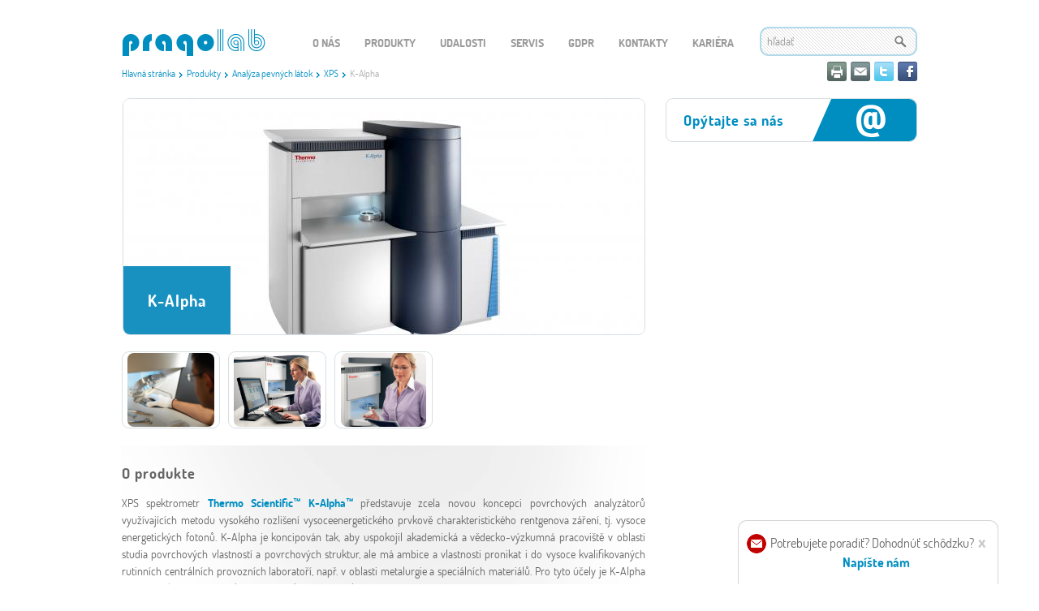

--- FILE ---
content_type: text/html; charset=UTF-8
request_url: https://www.pragolab.sk/analyza-pevnych-latok/xps/k-alpha
body_size: 5385
content:
<!doctype html>
<!--[if lt IE 7]> <html class="no-js ie6 oldie" lang="en"> <![endif]-->
<!--[if IE 7]>    <html class="no-js ie7 oldie" lang="en"> <![endif]-->
<!--[if IE 8]>    <html class="no-js ie8 oldie" lang="en"> <![endif]-->
<!--[if gt IE 8]><!--> <html class="no-js" lang="sk" xmlns:fb="http://ogp.me/ns/fb#"> <!--<![endif]-->
<head>
        
        <meta charset="utf-8">
    <meta http-equiv="Content-Type" content="text/html; charset=utf-8"/>
    <meta name="author" content="" />
    <meta name="viewport" content="width=device-width,initial-scale=1" />
    <meta name="keywords" content="" />
    <meta name="description" content="XPS spektrometr K-Alpha představuje zcela novou koncepci povrchových analyzátorů využívajících metodu vysokého rozlišení vysoceenergetického prvkově charakteristického rentgenova záření, tj. vysoce energetických fotonů. K-Alpha je koncipován tak, aby uspo" />
    
        <title>        K-Alpha | Pragolab
</title>

            



            
                                    
                                                        
        
            <link rel="stylesheet" href="/bundles/webgettheme/css/style.css?1681297004">
        <link rel="stylesheet" href="/bundles/webgettheme/css/custom.css?1681297004">
    
                        <link rel="stylesheet" href="/css/easyshop.css?1740036173" type="text/css" media="all" />
            
            <link rel="stylesheet" href="/bundles/webgettheme/css/slimbox2.css?1681297004" type="text/css" media="all" />
    
            <script src="/bundles/webgettheme/js/libs/modernizr-2.0.6.min.js?1681297004"></script>
                    <script src="/js/easyshop.js?1740036173"></script>
                <script type="text/javascript" src="/bundles/easyshopeasyshop/js/category.menu.js?1681297004"></script>
        <script type="text/javascript" src="/bundles/zitadatagrid/js/filter.js?1681297004"></script>

                    <link rel="stylesheet" href="/bundles/zitaclient/css/ajax.validation.css?1681297004" type="text/css" media="screen" />
<script src="/bundles/zitaclient/js/ajax.validation.js?1681297004" type="text/javascript"></script>

                    <script type="text/javascript">
        var clientAjaxHost = 'https://www.pragolab.sk';
    </script>
        <script src="/../../../../../js/ajax.js?1740036172?1"></script>


                    <script type="text/javascript" src="/bundles/zitaclient/js/translation.js?1681297004"></script>
            <script type="text/javascript" src="https://www.pragolab.sk/public/i18n/messages/cs.js"></script>
            <script type="text/javascript" src="/bundles/zitaclient/js/router.js?1681297004"></script>
            <script src="/bundles/fosjsrouting/js/router.js?1681297004"></script>
            <script src="/js/routing?callback=fos.Router.setData"></script>
            
                                <link rel="stylesheet" href="/css/webget2-public.css?1740036172" type="text/css" media="all" />
        
				<link rel="stylesheet" href="/bundles/applicationapplication/css/print.css?1681297004" type="text/css" media="print" />
        <link rel="stylesheet" href="/custom.css?1740036077" type="text/css" media="all" />
    
                <script src="/js/webget2-public.js?1740036172"></script>
    
    
    

    <script>
        dataLayer = [];
            </script>
    
</head>

<body class="">

                    
    
    

<div id="bg-wrap" style=""></div>

<div id="wrap" class="clearfix">
                        <div id="header">
                
                                            <div id="logo"><a href="/">WEBGET 2</a></div>                    
                                                                                                                    <p class="breadcrumbs" ><a href="/" >Hlavná stránka</a> <span class="separ">&raquo;</span>  <a href="/produkty" >Produkty</a> <span class="separ">&raquo;</span>  <a href="/analyza-pevnych-latok" >Analýza pevných látok</a> <span class="separ">&raquo;</span>  <a href="/analyza-pevnych-latok/xps" >XPS</a> <span class="separ">&raquo;</span>  K-Alpha </p>

                                                                                                    <div class="search search-box">
                                        <form action="/hledat" method="get">
                                            <input data-position-my="right top" data-position-at="right bottom" type="text" name="term" class="fulltext-autocomplete" value="" size="20" placeholder="hľadať" data-source="https://www.pragolab.sk/search/autocomplete" />
                                            <input type="submit" value="OK">
                                        </form>
                                    </div>
                                                                <ul id="menu-page-menu-container"  class="menu">


    
<li class="menu-item">    <a href="/o-nas-2"  >
O nás
    </a>



</li>


    
<li class="menu-item menu-catalog-item">    <a href="/produkty"  >
Produkty
    </a>



</li>


    
<li class="menu-item">    <a href="https://www.pragolab.sk/udalosti/kalendar"  >
Udalosti
    </a>



</li>


    
<li class="menu-item">    <a href="/servis"  >
Servis
    </a>



</li>


    
<li class="menu-item">    <a href="/gdpr-2"  >
GDPR
    </a>



</li>


    
<li class="menu-item">    <a href="/kontakty-3"  >
Kontakty
    </a>



</li>


    
<li class="menu-item dropdown">    <a href="/kariera"  >
Kariéra
    </a>



<ul class=" menu_level_1 sub-menu" >


    
<li class="menu-item">    <a href="/field-service-engineer-for-lc/gc/ms-3"  >
Field Service Engineer For LC/GC/MS
    </a>



</li>
</ul></li>
</ul>

                                                                
                                            </div>
                            <div id="main">
                <div id='ajax-block-main_content'>        
    <div class="page-block product-detail">

        <div class="main-info">

            <div class="intro-wrap">
                <div class="intro">
                    <h1 class="name">K-Alpha</h1>
                    <div class="product-image">
                                                                                        <ul class="lb_foto_preview" id="product-image-lb-gallery-273">
                <li class="photo-item">
        <a href="/images/products/K-Alpha.jpg" class="photo-gallery-item">
            <img src="/images/products/K-Alpha_alt.jpg" alt="K-Alpha" class="alternative" />
        </a>
    </li>

    </ul>

                                                                        </div>
                </div>
            </div>

                                                                                    <div class="product-gallery-wrap"><div class="product-gallery">
                                                                                        <span class="photo-gallery-item-wrap">
                            <a href="/photogallery/K-Alpha_01.jpg?1648622383" class="photo-gallery-item">
                                <img class="product-detail-image" src="/photogallery/2_K-Alpha_01.jpg?1648622344" alt="" />
                            </a>
                        </span>
                                            <span class="photo-gallery-item-wrap">
                            <a href="/photogallery/K-Alpha_02.jpg?1648622513" class="photo-gallery-item">
                                <img class="product-detail-image" src="/photogallery/2_K-Alpha_02.jpg?1648622657" alt="" />
                            </a>
                        </span>
                                            <span class="photo-gallery-item-wrap">
                            <a href="/photogallery/K-Alpha_03.jpg?1648622376" class="photo-gallery-item">
                                <img class="product-detail-image" src="/photogallery/2_K-Alpha_03.jpg?1648622339" alt="" />
                            </a>
                        </span>
                                                                            </div></div>
            
            <script type="text/javascript">
                $(document).ready(function() {
                    $('.product-gallery').bxSlider({
                        mode: 'horizontal',
                        slideWidth: 121,
                        minSlides: 1,
                        maxSlides: 5,
                        slideMargin: 10,
                        infiniteLoop: false,
                        hideControlOnEnd: true,
                        pager: false,
                        preloadImages: 'visible',
                        onSliderLoad: function() {
                            $('.product-gallery').lbGallery();
                        }
                    });
                });
            </script>

            <div class="description">
                <h2>O produkte</h2>
                <div class="content">
                    <p style="text-align:justify;">
  XPS spektrometr 
  <strong><a href="https://www.thermofisher.com/order/catalog/product/IQLAADGAAFFACVMAHV#/IQLAADGAAFFACVMAHV" title="K-Alpha" target="_blank">Thermo Scientific™ K-Alpha™</a></strong>
  představuje zcela novou koncepci povrchových analyzátorů využívajících metodu vysokého rozlišení vysoceenergetického prvkově charakteristického rentgenova záření, tj. vysoce energetických fotonů. K-Alpha je koncipován tak, aby uspokojil akademická a vědecko-výzkumná pracoviště v oblasti studia povrchových vlastností a povrchových struktur, ale má ambice a vlastnosti pronikat i do vysoce kvalifikovaných rutinních centrálních provozních laboratoří, např. v oblasti metalurgie a speciálních materiálů. Pro tyto účely je K-Alpha vhodnou alternativou špičkového vědeckého XPS spektrometru ESCALAB.
</p>
<h2 style="font-size:large;text-align:justify;">
  XPS spektrometr K-Alpha
  <sup>
     
  </sup>
  je na
  špici přístrojové produkce
</h2>
<p style="text-align:justify;">
  <strong>
    K-Alpha
    <sup>
       
    </sup></strong>
  je kompaktní, vysocevýkonný analyzátor pro studium, elementární a vazebnou analýzu povrchů a povrchových filmů metodou XPS (X-ray Photoelectron Spectroscopy).
  Spektrometr
  je standardně vybaven duální kompenzací náboje, monochromatickým zdrojem rentgenova záření, možností hloubkového profilování argonovými ionty, volitelně i argonovými klastry, úhlově závislou
  XPS. Je k dispozici i plně automatizovaný zdroj UV záření pro UPS a vakuový přenosový modul pro citlivé vzorky. Všechny funkce přístroje, včetně programovatelné manipulace se vzorky, jsou plně digitálně řízené z prostředí řídícího a vyhodnocovacího programového balíku Avantage. Součástí SW Avantage je unikátní XPS Knowledge base. Tyto vlastnosti řadí XPS spektrometr 
  K-Alpha - mezi ostatními výrobci - na špici přístrojové produkce v této oblasti.
</p>
Z definice - je za 'povrch' je považována vrstva materiálu o tlouště cca 1 nm, tj. přibližně tři atomové vrstvy. Za ultra-tenký film je považována vrstva o tloušťce cca 1-10 nm, tj. 3-30 atomových vrstev. Tenké filmy o tloušťkách od 10 nm do cca 1 mm, tj. od 30 do 300 atomových vrstev.
<br /><br />
Nejdůležitější techniky pro studium vlastností povrchů a ultra-tenkých povrchových filmů jsou metody XPS (X-ray Photoelectron Spectroscopy) a AES (Auger Electron Spectroscopy).
<br /><br />
Obě metody jsou založené na sledování kinetické energie elektronů emitovaných z povrchu a ultra-tenkého povrchového filmu vzorku. Tak je možné nedestruktivně získat unikátní kvalitativní a kvantitativní informace o složení těchto částí vzorku, hloubkovém profilu a na rozdíl od XRF (X-Ray Fluorescence) i o vazebných stavech. Pro metodu XPS se rovněž používá označení ESCA (Electron Spectroscopy for Chemical Analysis).
<br /><br />
To vše umožňují špičkové XPS analyzátory firmy Thermo Scientific.
<br /><br /><p style="text-align:justify;">
  Více na  
  <a href="https://xpssimplified.com/" target="_blank">
    XPS Simplified
  </a>
  .  
</p>
                </div>
            </div>

        </div>

        <div class="side-info">

            
            
            
            <div class="side-box contact">
                <h2 class="contact-button">Opýtajte sa nás</h2>
                <div class="content">
                    

<form action="/contact-form" class="contact-form" novalidate="novalidate" method="post" >    
    <div>
        
        <div class="form-row            phone
         "><label class=" required"  >Meno a priezvisko</label><input type="text" id="form_name" name="form[name]" required="required"   /></div>
        <div class="form-row            email
         "><label class=" required"  >E-mail</label><input type="text" id="form_email" name="form[email]" required="required"   /></div>
        <div class="form-row            phone
         "><label  >Telefón</label><input type="text" id="form_phone" name="form[phone]"   /></div>
        <div class="form-row            message
         "><label class=" required"  >Text správy</label><textarea id="form_message" name="form[message]" required="required"  ></textarea></div>
        
                    <div class="agreement"><p>
  Odoslaním kontaktného formulára potvrdzujete, že ste
  si prečítali a porozumeli ste zásadám spracúvania osobných údajov
  prevádzkovateľom, ktoré sú dostupné 
  <a href="http://www.pragolab.sk/gdpr">
    TU
  </a>
</p></div>
                <div class="submit-row">
                                                <script src='https://www.google.com/recaptcha/api.js'></script>
                    <div class="g-recaptcha" data-sitekey="6Lcd7BMUAAAAACQ-aD32USTzTofIXCyYfcPIT7EV"></div>
                                        <input type="submit" value="Odoslať" />
        </div>
    </div>
</form>    <script type='text/javascript'>
        $(function() {
            $.ajaxValidation.init('', "\/public\/validate\/");
        });
    </script>
                </div>
            </div>

            <ul class="social-icons">
                <li class="pr"><a title="Tlačiť"><span>Tlačiť</span></a></li>
                <li class="em" title="Poslať e-mailom"><a href="#" class="addthis_button_email"><span>Poslať e-mailom</span></a></li>
                <li class="tw"><a href="https:///share" title="Twitter"><span>Twitter</span></a></li>
                <li class="fb"><a href="https://www.facebook.com/sharer/sharer.php" title="Facebook"><span>Facebook</span></a></li>

                                <script type="text/javascript" src="//s7.addthis.com/js/300/addthis_widget.js#pubid=ra-516581367935e395"></script>
                <!-- AddThis Button END -->

            </ul>

        </div>

    </div>

</div>            </div>
                            
        
                    <div id="footer" class="clearfix">
                                                                                                                                                    <div class='copyrights'><div>
                            <div class='copyright client'>© 2024 Pragolab s.r.o.</div>
                            <div class='copyright itstudio'>Publikační­ systém WebGet® - IT STUDIO s.r.o.</div>
                            <ul class="social-icons">
                                                                <li class="li"><a href="https://www.linkedin.com/company/pragolab-s-r-o-" title="LinkedIn" target="_blank"><span>LinkedIn</span></a></li>
                                <li class="tw"><a href="https://twitter.com/pragolab" title="Twitter" target="_blank"><span>Twitter</span></a></li>
                                                            </ul>
                        </div></div>
                                            
                                <div class="clear"></div>
            </div>
                <div class="meeting-form-link-wrapper">
            <a href="#" class="close">X</a>
            Potrebujete poradiť? Dohodnúť schôdzku?
            <a href="/meeting-form" class="show">Napíšte nám</a>
        </div>
        <div class="meeting-form-wrapper"></div>
    </div>




<!-- scripts concatenated and minified via ant build script-->
<script src="/bundles/webgettheme/js/plugins.js?1681297004"></script>
<script src="/bundles/webgettheme/js/script.js?1681297004"></script>
<!-- end scripts-->

</body>
</html>


--- FILE ---
content_type: text/html; charset=utf-8
request_url: https://www.google.com/recaptcha/api2/anchor?ar=1&k=6Lcd7BMUAAAAACQ-aD32USTzTofIXCyYfcPIT7EV&co=aHR0cHM6Ly93d3cucHJhZ29sYWIuc2s6NDQz&hl=en&v=PoyoqOPhxBO7pBk68S4YbpHZ&size=normal&anchor-ms=20000&execute-ms=30000&cb=8pxyep66m5ou
body_size: 49324
content:
<!DOCTYPE HTML><html dir="ltr" lang="en"><head><meta http-equiv="Content-Type" content="text/html; charset=UTF-8">
<meta http-equiv="X-UA-Compatible" content="IE=edge">
<title>reCAPTCHA</title>
<style type="text/css">
/* cyrillic-ext */
@font-face {
  font-family: 'Roboto';
  font-style: normal;
  font-weight: 400;
  font-stretch: 100%;
  src: url(//fonts.gstatic.com/s/roboto/v48/KFO7CnqEu92Fr1ME7kSn66aGLdTylUAMa3GUBHMdazTgWw.woff2) format('woff2');
  unicode-range: U+0460-052F, U+1C80-1C8A, U+20B4, U+2DE0-2DFF, U+A640-A69F, U+FE2E-FE2F;
}
/* cyrillic */
@font-face {
  font-family: 'Roboto';
  font-style: normal;
  font-weight: 400;
  font-stretch: 100%;
  src: url(//fonts.gstatic.com/s/roboto/v48/KFO7CnqEu92Fr1ME7kSn66aGLdTylUAMa3iUBHMdazTgWw.woff2) format('woff2');
  unicode-range: U+0301, U+0400-045F, U+0490-0491, U+04B0-04B1, U+2116;
}
/* greek-ext */
@font-face {
  font-family: 'Roboto';
  font-style: normal;
  font-weight: 400;
  font-stretch: 100%;
  src: url(//fonts.gstatic.com/s/roboto/v48/KFO7CnqEu92Fr1ME7kSn66aGLdTylUAMa3CUBHMdazTgWw.woff2) format('woff2');
  unicode-range: U+1F00-1FFF;
}
/* greek */
@font-face {
  font-family: 'Roboto';
  font-style: normal;
  font-weight: 400;
  font-stretch: 100%;
  src: url(//fonts.gstatic.com/s/roboto/v48/KFO7CnqEu92Fr1ME7kSn66aGLdTylUAMa3-UBHMdazTgWw.woff2) format('woff2');
  unicode-range: U+0370-0377, U+037A-037F, U+0384-038A, U+038C, U+038E-03A1, U+03A3-03FF;
}
/* math */
@font-face {
  font-family: 'Roboto';
  font-style: normal;
  font-weight: 400;
  font-stretch: 100%;
  src: url(//fonts.gstatic.com/s/roboto/v48/KFO7CnqEu92Fr1ME7kSn66aGLdTylUAMawCUBHMdazTgWw.woff2) format('woff2');
  unicode-range: U+0302-0303, U+0305, U+0307-0308, U+0310, U+0312, U+0315, U+031A, U+0326-0327, U+032C, U+032F-0330, U+0332-0333, U+0338, U+033A, U+0346, U+034D, U+0391-03A1, U+03A3-03A9, U+03B1-03C9, U+03D1, U+03D5-03D6, U+03F0-03F1, U+03F4-03F5, U+2016-2017, U+2034-2038, U+203C, U+2040, U+2043, U+2047, U+2050, U+2057, U+205F, U+2070-2071, U+2074-208E, U+2090-209C, U+20D0-20DC, U+20E1, U+20E5-20EF, U+2100-2112, U+2114-2115, U+2117-2121, U+2123-214F, U+2190, U+2192, U+2194-21AE, U+21B0-21E5, U+21F1-21F2, U+21F4-2211, U+2213-2214, U+2216-22FF, U+2308-230B, U+2310, U+2319, U+231C-2321, U+2336-237A, U+237C, U+2395, U+239B-23B7, U+23D0, U+23DC-23E1, U+2474-2475, U+25AF, U+25B3, U+25B7, U+25BD, U+25C1, U+25CA, U+25CC, U+25FB, U+266D-266F, U+27C0-27FF, U+2900-2AFF, U+2B0E-2B11, U+2B30-2B4C, U+2BFE, U+3030, U+FF5B, U+FF5D, U+1D400-1D7FF, U+1EE00-1EEFF;
}
/* symbols */
@font-face {
  font-family: 'Roboto';
  font-style: normal;
  font-weight: 400;
  font-stretch: 100%;
  src: url(//fonts.gstatic.com/s/roboto/v48/KFO7CnqEu92Fr1ME7kSn66aGLdTylUAMaxKUBHMdazTgWw.woff2) format('woff2');
  unicode-range: U+0001-000C, U+000E-001F, U+007F-009F, U+20DD-20E0, U+20E2-20E4, U+2150-218F, U+2190, U+2192, U+2194-2199, U+21AF, U+21E6-21F0, U+21F3, U+2218-2219, U+2299, U+22C4-22C6, U+2300-243F, U+2440-244A, U+2460-24FF, U+25A0-27BF, U+2800-28FF, U+2921-2922, U+2981, U+29BF, U+29EB, U+2B00-2BFF, U+4DC0-4DFF, U+FFF9-FFFB, U+10140-1018E, U+10190-1019C, U+101A0, U+101D0-101FD, U+102E0-102FB, U+10E60-10E7E, U+1D2C0-1D2D3, U+1D2E0-1D37F, U+1F000-1F0FF, U+1F100-1F1AD, U+1F1E6-1F1FF, U+1F30D-1F30F, U+1F315, U+1F31C, U+1F31E, U+1F320-1F32C, U+1F336, U+1F378, U+1F37D, U+1F382, U+1F393-1F39F, U+1F3A7-1F3A8, U+1F3AC-1F3AF, U+1F3C2, U+1F3C4-1F3C6, U+1F3CA-1F3CE, U+1F3D4-1F3E0, U+1F3ED, U+1F3F1-1F3F3, U+1F3F5-1F3F7, U+1F408, U+1F415, U+1F41F, U+1F426, U+1F43F, U+1F441-1F442, U+1F444, U+1F446-1F449, U+1F44C-1F44E, U+1F453, U+1F46A, U+1F47D, U+1F4A3, U+1F4B0, U+1F4B3, U+1F4B9, U+1F4BB, U+1F4BF, U+1F4C8-1F4CB, U+1F4D6, U+1F4DA, U+1F4DF, U+1F4E3-1F4E6, U+1F4EA-1F4ED, U+1F4F7, U+1F4F9-1F4FB, U+1F4FD-1F4FE, U+1F503, U+1F507-1F50B, U+1F50D, U+1F512-1F513, U+1F53E-1F54A, U+1F54F-1F5FA, U+1F610, U+1F650-1F67F, U+1F687, U+1F68D, U+1F691, U+1F694, U+1F698, U+1F6AD, U+1F6B2, U+1F6B9-1F6BA, U+1F6BC, U+1F6C6-1F6CF, U+1F6D3-1F6D7, U+1F6E0-1F6EA, U+1F6F0-1F6F3, U+1F6F7-1F6FC, U+1F700-1F7FF, U+1F800-1F80B, U+1F810-1F847, U+1F850-1F859, U+1F860-1F887, U+1F890-1F8AD, U+1F8B0-1F8BB, U+1F8C0-1F8C1, U+1F900-1F90B, U+1F93B, U+1F946, U+1F984, U+1F996, U+1F9E9, U+1FA00-1FA6F, U+1FA70-1FA7C, U+1FA80-1FA89, U+1FA8F-1FAC6, U+1FACE-1FADC, U+1FADF-1FAE9, U+1FAF0-1FAF8, U+1FB00-1FBFF;
}
/* vietnamese */
@font-face {
  font-family: 'Roboto';
  font-style: normal;
  font-weight: 400;
  font-stretch: 100%;
  src: url(//fonts.gstatic.com/s/roboto/v48/KFO7CnqEu92Fr1ME7kSn66aGLdTylUAMa3OUBHMdazTgWw.woff2) format('woff2');
  unicode-range: U+0102-0103, U+0110-0111, U+0128-0129, U+0168-0169, U+01A0-01A1, U+01AF-01B0, U+0300-0301, U+0303-0304, U+0308-0309, U+0323, U+0329, U+1EA0-1EF9, U+20AB;
}
/* latin-ext */
@font-face {
  font-family: 'Roboto';
  font-style: normal;
  font-weight: 400;
  font-stretch: 100%;
  src: url(//fonts.gstatic.com/s/roboto/v48/KFO7CnqEu92Fr1ME7kSn66aGLdTylUAMa3KUBHMdazTgWw.woff2) format('woff2');
  unicode-range: U+0100-02BA, U+02BD-02C5, U+02C7-02CC, U+02CE-02D7, U+02DD-02FF, U+0304, U+0308, U+0329, U+1D00-1DBF, U+1E00-1E9F, U+1EF2-1EFF, U+2020, U+20A0-20AB, U+20AD-20C0, U+2113, U+2C60-2C7F, U+A720-A7FF;
}
/* latin */
@font-face {
  font-family: 'Roboto';
  font-style: normal;
  font-weight: 400;
  font-stretch: 100%;
  src: url(//fonts.gstatic.com/s/roboto/v48/KFO7CnqEu92Fr1ME7kSn66aGLdTylUAMa3yUBHMdazQ.woff2) format('woff2');
  unicode-range: U+0000-00FF, U+0131, U+0152-0153, U+02BB-02BC, U+02C6, U+02DA, U+02DC, U+0304, U+0308, U+0329, U+2000-206F, U+20AC, U+2122, U+2191, U+2193, U+2212, U+2215, U+FEFF, U+FFFD;
}
/* cyrillic-ext */
@font-face {
  font-family: 'Roboto';
  font-style: normal;
  font-weight: 500;
  font-stretch: 100%;
  src: url(//fonts.gstatic.com/s/roboto/v48/KFO7CnqEu92Fr1ME7kSn66aGLdTylUAMa3GUBHMdazTgWw.woff2) format('woff2');
  unicode-range: U+0460-052F, U+1C80-1C8A, U+20B4, U+2DE0-2DFF, U+A640-A69F, U+FE2E-FE2F;
}
/* cyrillic */
@font-face {
  font-family: 'Roboto';
  font-style: normal;
  font-weight: 500;
  font-stretch: 100%;
  src: url(//fonts.gstatic.com/s/roboto/v48/KFO7CnqEu92Fr1ME7kSn66aGLdTylUAMa3iUBHMdazTgWw.woff2) format('woff2');
  unicode-range: U+0301, U+0400-045F, U+0490-0491, U+04B0-04B1, U+2116;
}
/* greek-ext */
@font-face {
  font-family: 'Roboto';
  font-style: normal;
  font-weight: 500;
  font-stretch: 100%;
  src: url(//fonts.gstatic.com/s/roboto/v48/KFO7CnqEu92Fr1ME7kSn66aGLdTylUAMa3CUBHMdazTgWw.woff2) format('woff2');
  unicode-range: U+1F00-1FFF;
}
/* greek */
@font-face {
  font-family: 'Roboto';
  font-style: normal;
  font-weight: 500;
  font-stretch: 100%;
  src: url(//fonts.gstatic.com/s/roboto/v48/KFO7CnqEu92Fr1ME7kSn66aGLdTylUAMa3-UBHMdazTgWw.woff2) format('woff2');
  unicode-range: U+0370-0377, U+037A-037F, U+0384-038A, U+038C, U+038E-03A1, U+03A3-03FF;
}
/* math */
@font-face {
  font-family: 'Roboto';
  font-style: normal;
  font-weight: 500;
  font-stretch: 100%;
  src: url(//fonts.gstatic.com/s/roboto/v48/KFO7CnqEu92Fr1ME7kSn66aGLdTylUAMawCUBHMdazTgWw.woff2) format('woff2');
  unicode-range: U+0302-0303, U+0305, U+0307-0308, U+0310, U+0312, U+0315, U+031A, U+0326-0327, U+032C, U+032F-0330, U+0332-0333, U+0338, U+033A, U+0346, U+034D, U+0391-03A1, U+03A3-03A9, U+03B1-03C9, U+03D1, U+03D5-03D6, U+03F0-03F1, U+03F4-03F5, U+2016-2017, U+2034-2038, U+203C, U+2040, U+2043, U+2047, U+2050, U+2057, U+205F, U+2070-2071, U+2074-208E, U+2090-209C, U+20D0-20DC, U+20E1, U+20E5-20EF, U+2100-2112, U+2114-2115, U+2117-2121, U+2123-214F, U+2190, U+2192, U+2194-21AE, U+21B0-21E5, U+21F1-21F2, U+21F4-2211, U+2213-2214, U+2216-22FF, U+2308-230B, U+2310, U+2319, U+231C-2321, U+2336-237A, U+237C, U+2395, U+239B-23B7, U+23D0, U+23DC-23E1, U+2474-2475, U+25AF, U+25B3, U+25B7, U+25BD, U+25C1, U+25CA, U+25CC, U+25FB, U+266D-266F, U+27C0-27FF, U+2900-2AFF, U+2B0E-2B11, U+2B30-2B4C, U+2BFE, U+3030, U+FF5B, U+FF5D, U+1D400-1D7FF, U+1EE00-1EEFF;
}
/* symbols */
@font-face {
  font-family: 'Roboto';
  font-style: normal;
  font-weight: 500;
  font-stretch: 100%;
  src: url(//fonts.gstatic.com/s/roboto/v48/KFO7CnqEu92Fr1ME7kSn66aGLdTylUAMaxKUBHMdazTgWw.woff2) format('woff2');
  unicode-range: U+0001-000C, U+000E-001F, U+007F-009F, U+20DD-20E0, U+20E2-20E4, U+2150-218F, U+2190, U+2192, U+2194-2199, U+21AF, U+21E6-21F0, U+21F3, U+2218-2219, U+2299, U+22C4-22C6, U+2300-243F, U+2440-244A, U+2460-24FF, U+25A0-27BF, U+2800-28FF, U+2921-2922, U+2981, U+29BF, U+29EB, U+2B00-2BFF, U+4DC0-4DFF, U+FFF9-FFFB, U+10140-1018E, U+10190-1019C, U+101A0, U+101D0-101FD, U+102E0-102FB, U+10E60-10E7E, U+1D2C0-1D2D3, U+1D2E0-1D37F, U+1F000-1F0FF, U+1F100-1F1AD, U+1F1E6-1F1FF, U+1F30D-1F30F, U+1F315, U+1F31C, U+1F31E, U+1F320-1F32C, U+1F336, U+1F378, U+1F37D, U+1F382, U+1F393-1F39F, U+1F3A7-1F3A8, U+1F3AC-1F3AF, U+1F3C2, U+1F3C4-1F3C6, U+1F3CA-1F3CE, U+1F3D4-1F3E0, U+1F3ED, U+1F3F1-1F3F3, U+1F3F5-1F3F7, U+1F408, U+1F415, U+1F41F, U+1F426, U+1F43F, U+1F441-1F442, U+1F444, U+1F446-1F449, U+1F44C-1F44E, U+1F453, U+1F46A, U+1F47D, U+1F4A3, U+1F4B0, U+1F4B3, U+1F4B9, U+1F4BB, U+1F4BF, U+1F4C8-1F4CB, U+1F4D6, U+1F4DA, U+1F4DF, U+1F4E3-1F4E6, U+1F4EA-1F4ED, U+1F4F7, U+1F4F9-1F4FB, U+1F4FD-1F4FE, U+1F503, U+1F507-1F50B, U+1F50D, U+1F512-1F513, U+1F53E-1F54A, U+1F54F-1F5FA, U+1F610, U+1F650-1F67F, U+1F687, U+1F68D, U+1F691, U+1F694, U+1F698, U+1F6AD, U+1F6B2, U+1F6B9-1F6BA, U+1F6BC, U+1F6C6-1F6CF, U+1F6D3-1F6D7, U+1F6E0-1F6EA, U+1F6F0-1F6F3, U+1F6F7-1F6FC, U+1F700-1F7FF, U+1F800-1F80B, U+1F810-1F847, U+1F850-1F859, U+1F860-1F887, U+1F890-1F8AD, U+1F8B0-1F8BB, U+1F8C0-1F8C1, U+1F900-1F90B, U+1F93B, U+1F946, U+1F984, U+1F996, U+1F9E9, U+1FA00-1FA6F, U+1FA70-1FA7C, U+1FA80-1FA89, U+1FA8F-1FAC6, U+1FACE-1FADC, U+1FADF-1FAE9, U+1FAF0-1FAF8, U+1FB00-1FBFF;
}
/* vietnamese */
@font-face {
  font-family: 'Roboto';
  font-style: normal;
  font-weight: 500;
  font-stretch: 100%;
  src: url(//fonts.gstatic.com/s/roboto/v48/KFO7CnqEu92Fr1ME7kSn66aGLdTylUAMa3OUBHMdazTgWw.woff2) format('woff2');
  unicode-range: U+0102-0103, U+0110-0111, U+0128-0129, U+0168-0169, U+01A0-01A1, U+01AF-01B0, U+0300-0301, U+0303-0304, U+0308-0309, U+0323, U+0329, U+1EA0-1EF9, U+20AB;
}
/* latin-ext */
@font-face {
  font-family: 'Roboto';
  font-style: normal;
  font-weight: 500;
  font-stretch: 100%;
  src: url(//fonts.gstatic.com/s/roboto/v48/KFO7CnqEu92Fr1ME7kSn66aGLdTylUAMa3KUBHMdazTgWw.woff2) format('woff2');
  unicode-range: U+0100-02BA, U+02BD-02C5, U+02C7-02CC, U+02CE-02D7, U+02DD-02FF, U+0304, U+0308, U+0329, U+1D00-1DBF, U+1E00-1E9F, U+1EF2-1EFF, U+2020, U+20A0-20AB, U+20AD-20C0, U+2113, U+2C60-2C7F, U+A720-A7FF;
}
/* latin */
@font-face {
  font-family: 'Roboto';
  font-style: normal;
  font-weight: 500;
  font-stretch: 100%;
  src: url(//fonts.gstatic.com/s/roboto/v48/KFO7CnqEu92Fr1ME7kSn66aGLdTylUAMa3yUBHMdazQ.woff2) format('woff2');
  unicode-range: U+0000-00FF, U+0131, U+0152-0153, U+02BB-02BC, U+02C6, U+02DA, U+02DC, U+0304, U+0308, U+0329, U+2000-206F, U+20AC, U+2122, U+2191, U+2193, U+2212, U+2215, U+FEFF, U+FFFD;
}
/* cyrillic-ext */
@font-face {
  font-family: 'Roboto';
  font-style: normal;
  font-weight: 900;
  font-stretch: 100%;
  src: url(//fonts.gstatic.com/s/roboto/v48/KFO7CnqEu92Fr1ME7kSn66aGLdTylUAMa3GUBHMdazTgWw.woff2) format('woff2');
  unicode-range: U+0460-052F, U+1C80-1C8A, U+20B4, U+2DE0-2DFF, U+A640-A69F, U+FE2E-FE2F;
}
/* cyrillic */
@font-face {
  font-family: 'Roboto';
  font-style: normal;
  font-weight: 900;
  font-stretch: 100%;
  src: url(//fonts.gstatic.com/s/roboto/v48/KFO7CnqEu92Fr1ME7kSn66aGLdTylUAMa3iUBHMdazTgWw.woff2) format('woff2');
  unicode-range: U+0301, U+0400-045F, U+0490-0491, U+04B0-04B1, U+2116;
}
/* greek-ext */
@font-face {
  font-family: 'Roboto';
  font-style: normal;
  font-weight: 900;
  font-stretch: 100%;
  src: url(//fonts.gstatic.com/s/roboto/v48/KFO7CnqEu92Fr1ME7kSn66aGLdTylUAMa3CUBHMdazTgWw.woff2) format('woff2');
  unicode-range: U+1F00-1FFF;
}
/* greek */
@font-face {
  font-family: 'Roboto';
  font-style: normal;
  font-weight: 900;
  font-stretch: 100%;
  src: url(//fonts.gstatic.com/s/roboto/v48/KFO7CnqEu92Fr1ME7kSn66aGLdTylUAMa3-UBHMdazTgWw.woff2) format('woff2');
  unicode-range: U+0370-0377, U+037A-037F, U+0384-038A, U+038C, U+038E-03A1, U+03A3-03FF;
}
/* math */
@font-face {
  font-family: 'Roboto';
  font-style: normal;
  font-weight: 900;
  font-stretch: 100%;
  src: url(//fonts.gstatic.com/s/roboto/v48/KFO7CnqEu92Fr1ME7kSn66aGLdTylUAMawCUBHMdazTgWw.woff2) format('woff2');
  unicode-range: U+0302-0303, U+0305, U+0307-0308, U+0310, U+0312, U+0315, U+031A, U+0326-0327, U+032C, U+032F-0330, U+0332-0333, U+0338, U+033A, U+0346, U+034D, U+0391-03A1, U+03A3-03A9, U+03B1-03C9, U+03D1, U+03D5-03D6, U+03F0-03F1, U+03F4-03F5, U+2016-2017, U+2034-2038, U+203C, U+2040, U+2043, U+2047, U+2050, U+2057, U+205F, U+2070-2071, U+2074-208E, U+2090-209C, U+20D0-20DC, U+20E1, U+20E5-20EF, U+2100-2112, U+2114-2115, U+2117-2121, U+2123-214F, U+2190, U+2192, U+2194-21AE, U+21B0-21E5, U+21F1-21F2, U+21F4-2211, U+2213-2214, U+2216-22FF, U+2308-230B, U+2310, U+2319, U+231C-2321, U+2336-237A, U+237C, U+2395, U+239B-23B7, U+23D0, U+23DC-23E1, U+2474-2475, U+25AF, U+25B3, U+25B7, U+25BD, U+25C1, U+25CA, U+25CC, U+25FB, U+266D-266F, U+27C0-27FF, U+2900-2AFF, U+2B0E-2B11, U+2B30-2B4C, U+2BFE, U+3030, U+FF5B, U+FF5D, U+1D400-1D7FF, U+1EE00-1EEFF;
}
/* symbols */
@font-face {
  font-family: 'Roboto';
  font-style: normal;
  font-weight: 900;
  font-stretch: 100%;
  src: url(//fonts.gstatic.com/s/roboto/v48/KFO7CnqEu92Fr1ME7kSn66aGLdTylUAMaxKUBHMdazTgWw.woff2) format('woff2');
  unicode-range: U+0001-000C, U+000E-001F, U+007F-009F, U+20DD-20E0, U+20E2-20E4, U+2150-218F, U+2190, U+2192, U+2194-2199, U+21AF, U+21E6-21F0, U+21F3, U+2218-2219, U+2299, U+22C4-22C6, U+2300-243F, U+2440-244A, U+2460-24FF, U+25A0-27BF, U+2800-28FF, U+2921-2922, U+2981, U+29BF, U+29EB, U+2B00-2BFF, U+4DC0-4DFF, U+FFF9-FFFB, U+10140-1018E, U+10190-1019C, U+101A0, U+101D0-101FD, U+102E0-102FB, U+10E60-10E7E, U+1D2C0-1D2D3, U+1D2E0-1D37F, U+1F000-1F0FF, U+1F100-1F1AD, U+1F1E6-1F1FF, U+1F30D-1F30F, U+1F315, U+1F31C, U+1F31E, U+1F320-1F32C, U+1F336, U+1F378, U+1F37D, U+1F382, U+1F393-1F39F, U+1F3A7-1F3A8, U+1F3AC-1F3AF, U+1F3C2, U+1F3C4-1F3C6, U+1F3CA-1F3CE, U+1F3D4-1F3E0, U+1F3ED, U+1F3F1-1F3F3, U+1F3F5-1F3F7, U+1F408, U+1F415, U+1F41F, U+1F426, U+1F43F, U+1F441-1F442, U+1F444, U+1F446-1F449, U+1F44C-1F44E, U+1F453, U+1F46A, U+1F47D, U+1F4A3, U+1F4B0, U+1F4B3, U+1F4B9, U+1F4BB, U+1F4BF, U+1F4C8-1F4CB, U+1F4D6, U+1F4DA, U+1F4DF, U+1F4E3-1F4E6, U+1F4EA-1F4ED, U+1F4F7, U+1F4F9-1F4FB, U+1F4FD-1F4FE, U+1F503, U+1F507-1F50B, U+1F50D, U+1F512-1F513, U+1F53E-1F54A, U+1F54F-1F5FA, U+1F610, U+1F650-1F67F, U+1F687, U+1F68D, U+1F691, U+1F694, U+1F698, U+1F6AD, U+1F6B2, U+1F6B9-1F6BA, U+1F6BC, U+1F6C6-1F6CF, U+1F6D3-1F6D7, U+1F6E0-1F6EA, U+1F6F0-1F6F3, U+1F6F7-1F6FC, U+1F700-1F7FF, U+1F800-1F80B, U+1F810-1F847, U+1F850-1F859, U+1F860-1F887, U+1F890-1F8AD, U+1F8B0-1F8BB, U+1F8C0-1F8C1, U+1F900-1F90B, U+1F93B, U+1F946, U+1F984, U+1F996, U+1F9E9, U+1FA00-1FA6F, U+1FA70-1FA7C, U+1FA80-1FA89, U+1FA8F-1FAC6, U+1FACE-1FADC, U+1FADF-1FAE9, U+1FAF0-1FAF8, U+1FB00-1FBFF;
}
/* vietnamese */
@font-face {
  font-family: 'Roboto';
  font-style: normal;
  font-weight: 900;
  font-stretch: 100%;
  src: url(//fonts.gstatic.com/s/roboto/v48/KFO7CnqEu92Fr1ME7kSn66aGLdTylUAMa3OUBHMdazTgWw.woff2) format('woff2');
  unicode-range: U+0102-0103, U+0110-0111, U+0128-0129, U+0168-0169, U+01A0-01A1, U+01AF-01B0, U+0300-0301, U+0303-0304, U+0308-0309, U+0323, U+0329, U+1EA0-1EF9, U+20AB;
}
/* latin-ext */
@font-face {
  font-family: 'Roboto';
  font-style: normal;
  font-weight: 900;
  font-stretch: 100%;
  src: url(//fonts.gstatic.com/s/roboto/v48/KFO7CnqEu92Fr1ME7kSn66aGLdTylUAMa3KUBHMdazTgWw.woff2) format('woff2');
  unicode-range: U+0100-02BA, U+02BD-02C5, U+02C7-02CC, U+02CE-02D7, U+02DD-02FF, U+0304, U+0308, U+0329, U+1D00-1DBF, U+1E00-1E9F, U+1EF2-1EFF, U+2020, U+20A0-20AB, U+20AD-20C0, U+2113, U+2C60-2C7F, U+A720-A7FF;
}
/* latin */
@font-face {
  font-family: 'Roboto';
  font-style: normal;
  font-weight: 900;
  font-stretch: 100%;
  src: url(//fonts.gstatic.com/s/roboto/v48/KFO7CnqEu92Fr1ME7kSn66aGLdTylUAMa3yUBHMdazQ.woff2) format('woff2');
  unicode-range: U+0000-00FF, U+0131, U+0152-0153, U+02BB-02BC, U+02C6, U+02DA, U+02DC, U+0304, U+0308, U+0329, U+2000-206F, U+20AC, U+2122, U+2191, U+2193, U+2212, U+2215, U+FEFF, U+FFFD;
}

</style>
<link rel="stylesheet" type="text/css" href="https://www.gstatic.com/recaptcha/releases/PoyoqOPhxBO7pBk68S4YbpHZ/styles__ltr.css">
<script nonce="n55muaMyDuPhKQAqA-sxDQ" type="text/javascript">window['__recaptcha_api'] = 'https://www.google.com/recaptcha/api2/';</script>
<script type="text/javascript" src="https://www.gstatic.com/recaptcha/releases/PoyoqOPhxBO7pBk68S4YbpHZ/recaptcha__en.js" nonce="n55muaMyDuPhKQAqA-sxDQ">
      
    </script></head>
<body><div id="rc-anchor-alert" class="rc-anchor-alert"></div>
<input type="hidden" id="recaptcha-token" value="[base64]">
<script type="text/javascript" nonce="n55muaMyDuPhKQAqA-sxDQ">
      recaptcha.anchor.Main.init("[\x22ainput\x22,[\x22bgdata\x22,\x22\x22,\[base64]/[base64]/[base64]/KE4oMTI0LHYsdi5HKSxMWihsLHYpKTpOKDEyNCx2LGwpLFYpLHYpLFQpKSxGKDE3MSx2KX0scjc9ZnVuY3Rpb24obCl7cmV0dXJuIGx9LEM9ZnVuY3Rpb24obCxWLHYpe04odixsLFYpLFZbYWtdPTI3OTZ9LG49ZnVuY3Rpb24obCxWKXtWLlg9KChWLlg/[base64]/[base64]/[base64]/[base64]/[base64]/[base64]/[base64]/[base64]/[base64]/[base64]/[base64]\\u003d\x22,\[base64]\\u003d\x22,\x22w6vCvcOvwqwewr8hW1LCqMO+JDEgwofDo8KvTDQldcKEEHzCk3AWwrskGMOBw7gxwr93NUB/ExYYw4AXI8K2w4zDty8uRCbCkMKfdFrCtsOnw61QNTBVAl7DrUbCtsKZw4vDs8KUAsOMw5IWw6jCqMKvPcOdVsOGHU1Nw6VOIsONwrBxw4vChG/CpMKLCcKFwrvCk1zDkHzCrsKjSGRFwpwmbSrCk3rDhxDCq8K2ECROwp3DvEPCgsOJw6fDlcKaLTsBScOtworCjwTDhcKVIVlYw6AMwqbDsUPDvj5xFMOpw5TCuMO/ME3DtcKCTA/[base64]/wpxbwoxcdhwzUyhgf1HCsxEmVcORw7jCpTc/FQ/DtjIuZcKBw7LDjMKZe8OUw65ww5w8wpXCsyZ9w4RxJwxmag1IP8OVMMOMwqBzwqfDtcK/wpVrEcKuwpxBF8O+wqorPy4zwrZ+w7HCmsO7MsOOwo/[base64]/DlkE9w4QwworCpMOIfVtTw6jDqsKsMV/Dj8KXw6bCsETDlcKFwq4YKcKaw6lHYyzDv8K9wofDmh3ClTLDncOvEGXCjcOkZ2bDrMKfw7ElwpHCjStGwrDCvF7DoD/DusOQw6LDh08Yw7vDq8KvwrnDgnzCt8KRw73DjMOcZ8KMMzUFBMOLe0hFPmUxw55xw4rDtgPCk0fDiMOLGwzDpwrCnsOgCMK9wpzCtMOdw7ECw6PDpkjCpEAbVmkvw6/DlBDDtMOZw4nCvsK0dsOuw7cdOhhCwpQXRW5yNRVoN8OxPznDlcK8OSUqwrU5wo7Dq8KCVcKRQhrCtRlnw5cHFGDCvkYVc8OVwqrDsDfCs2RTcsONXiNdwqvCkEcsw5cIfMKEwrzDnsOkAcOlw67Csn7DnF54w4llwq7DusO3w6JGQsKpw5jDo8Kiw6ATf8KIesO3D2/DoAHCksKtw5ZSYcOoHsKMw60MBcK/wozChEEmw5DDoBfDtzMuIj95wrsDX8KWw6HDiUXDkcKDwqbDqwwGXsOEbsOtIEbDjQ/CmAAYLw3DpH16HcO0CynDisOlwrJ8SUzChSDDvx7CrMOEKMKYFMKgw67DiMO1wrUAHkJOwp/Cl8OgMcO9CyF5w6Qrw5nDoTwYw4nCssK5wpvCksKvw4IRC3BHOcOTV8Kjw7DCvcKnIy7DrMK2w4s6c8Klwrt/wqw/worCr8KJfsKAEVVcQMK2RTHCucKnAUxRwpURwoNEX8OqXsOWIUoXw48ow5TCpcKoeAHDscKZwoHDjWkOOMOBRUA4FsOGEB/CocKvTsK2UsKEH0rCqgHChsKFTGMUYgxYwoIeVAdfwq/[base64]/wpZKMEc6bTc3w4/Di8Orw7PCicK3UlzDtTdcQsK3w5YDUMOEw7bCr0gYwqfCr8OXNn1FwoEmCMOuBsKDw4VcFkzDqT1FasO3MSvChMKwDcKIQUDDlnbDtcOvcRYJw79+wrDCiCnCowXCgzTDhsOwwo/CrMOAYMOdw7BlC8OYw6QuwppmZcOuFwLCtQ4NwpHDiMKmw4HDiWPCu3LCmD9TEMODQsKcJSbDo8Ohw6NHw4wofTDCuB3CkcKDwp7ClcKuwqfDiMKcwrbCrFTDhBARAxHCkhRvw5fDqMO/JncQOShNw6jCncOrw7kLY8OYTcOMDEgnwqPDhsO6wr3Cu8Kkah3CgMKFw6J7w5XCvDEIIcKiwrpiPxHDm8O4M8OUGG/CqU4rYEFCT8OIQ8KuwoY+J8O7wrvCuwhYw6jCrsO/w77DtMK9wpPCnsKjV8KzesOSw6d0csKLw4t+DMOUw6/CjMKSQcOWwokzA8K6wrlwwrLCssKiM8KZPgjDvSs9QMK3w6Erwoxew518w5t/wovCjwpZcMKUKMOowq8gwrnDh8O+N8KURgDDr8K/w4PCsMKRwo0EbsKbw6DDqzoQO8KowpQefkFmUsKFwrNiGzRowr8bwrBGwqvDmcKDw71Cw757w73Cuip7QcKTw4PCvcKzw6rDjzrCl8KHJ2oMw70HGMKtw4NxAnnCv0zCoVYtwrfDlXrDpFjCjcKmH8OQwqNFw7HClU/CpnDDo8O8KjTDg8OPXMKfw6TDg3J2AyvCocOZRgPCiF5Zw43DksKdeGXDmcOnwoIzwqgYHsOiKsO0SVvDmmPCqQ0Kw557OHfCo8OKw7zCnsOuw6fCm8OZw5owwqNowp3Dp8KMwp7CmMKvwoAow4PCgw7CpW1Cw7vDn8KBw5LCnsOdwq/DlsKPCUXDlsKVdUgWBMKBA8KCXi/CisKLw5NBw7HCt8OqwrvDlTF9c8KJEcKdwpHCtMOnETPCpgF0w7DDucKawojDvsKUwpUFw6MDwqbDsMOEw6/[base64]/Dp8OHwrnCnlo8asOIw49Sw67CtsKYAUhMwqPDrmgBdsKuw6HDosOYNcOMwo8wKMOgB8KndjUHw4QaBMKow5rDrCzCv8OPWBgKbidFw67CoQpzwqTDnw5OcMK6wqMgW8OIw4TDkXrDm8OFwpvCrlN4Cy/Dp8Kja1DDim5fJDnDgMOjwqnDqsODwpbCjj7CssKaBB/CncOVwrYVw7TCvEJZw54NMcKiI8KmwrrCscO/XWVgwqjDkgALLQxgTsOBw4xdUsOKwrXCmFfDgjdDd8ONRinClMOfwq/DgsK9wo3DjFx1WwQVQz4mIcK5w61BGH7Dl8OBEMKHYwnChjHCpzbCp8Otw7TCqRfCr8OEw6HCgMOnTcOSIcO1J2/CiEo8YcKWw7HDj8KIwrnDjcOYw493wqwsw5XDrcO7G8Knwr/DghPClMOdIg7DrcKlw6xACy7CmMO5DsOLBcOEw6TCqcKFPRPCpUPDpcKjw5Mnw4lxw5laVn0JGh5swqLCmifDpCU0FWlJw4o0ZyMiG8OlD31Qw4ghEyEjwrchc8KHY8KFY2fDh2/[base64]/Cj8KGLsO0wpXCnzxSRU0nUC3CgMOQw6pgF8ODAQF0w53DsWHDmE7DuEcMM8KZw4tBWcKywpY4w7bDqcOrElvDr8K6Sm/Ck0fCqsOpD8Ouw43Cp1o6w4zCo8OLw4vDgMKQwp/[base64]/DrRXDp1XCkxIqJ8KHN8OUdmjDribDoAUhIMK3wrjCncK6w58eacOpNsOIwrvCtcKUdkvDscOewp81wpZOw4XCssOlTWnCh8K8EMOXw4zCgcKVwp0LwrwfIiXDg8OHWlfCgAzCh2MdV2xvVsOlw63CjG9HJVXDpMK/KsOUIsKQOzgqF3kzFxfCpkHDocKPw7jCksK8wp5jw53DuRXCtA/CpS/CosOPw4bDjMO/wr4+w4szKyFJaH95w6HDr1LDkyzCtSTCnsKRHi1sUHY5wocdwo1uUsKOw7ogZlzCocKhw4fCoMKyWcOdLcKqw5nCjMKmwrHClTPCn8Ozw5HDjsKWKzM2worDs8O5wrLCgRpNw5/[base64]/CtMKFwoPCtsO0V8OcwqDCmMOfbibCqWfDoiPClsOfwql7wrTDsgQiw6pRwpROP8KhwpHCpi/Ds8KPecKoGz8IMMKVRg3CjMOoThlhOsKMC8Kiw41cwonCmhdhB8OvwqksNQrDrcKvw5HDu8K7wqchwrfCtGoNbsKVw71vRTzDmMKYbsK7wrnDvsOFTcOTScK/wplPCUJowojDoC4sVcO/wo7DryAyUsKbwp5Mw5ckLjwKwrFYMBczwqB3wqQRSxBPwq7DucO8wrM/wopHUw3DlMOnGjLCh8K5MMOWw4PDlRQEAMKCwo9Ow5wMw4Iuw4wgOk/Duw7Dp8KNN8OIw7oYKsKSwoLCjsKFwr4KwqEQVyUawp7DncOVBz1IfwzChMOVwr41w5EBQHoew7rCncOvwo7DnWzCicOuwrcDNsOdSlZYMT9Uw6TDrG/CoMO/R8OmwqIJw4Viw4tfUDvCoHtvPkZUZFnCtzPDv8KUwo4TworCrsOsd8KPw5AMw7bDlR3DpV/DjQ5UbWpAI8OZNT04w7rDqnd7M8OPw45NT1zCrE5Ow4tOw61pKxTDrhUpw7rDqsOJwoVRP8OQw54GXBjDi3tjOgNawobCtMOlQTkBwo/DvsK6woDDuMOzVMKawrjDl8Ogwo8gwrHCl8Obw5kswrnCu8O1w43DhRxaw4zDrDTDg8KSHF/CtCXDlSjDkx0dAMOuNRHDtE1ew69gwpxkw5TDlDkIwqAAw7bDpsKdw51UwqHDhsK3Fj9/KcKxKsOCFsKUw4TCrlXCoiDCpi8Jwq7CgU3DnlQcTMKOw5zCkMKkw6PCqsOOw4bCrsOndcKPwrfDkmvDrC/[base64]/DtE0Iw5dlTMKSZABhwp3CpMOfR3MUUyrDi8OJCFLClnHCnsOARcKHU319wqhsdMK6w7PCqT9oDsOSGcKVbVLCu8Ofw49sw7DDvWPDucKuwoREKBAjwpDCtcKOwq0yw55lOsO/cxdXwr7DgMKLI2nDignCoyhTb8OTwoVRE8OYA1lnw5bCnwhKasOoTMOswqTChMKVSMKOw7HDtxfChcKbA2ckLxEdezPDhCXCrcOZBsOKW8KqVSLDmz8wcFNmOsOfw4Vrwq/DpFFSNmpeSMOFwqRiHH56EQJEw7FuwpExAltZKMKow5YOwoZpTiZkChIFDDfCsMOQOl42wqzCs8KFd8OdDkLDsVrCpTovFCDDhMKuAcKxbsO8w77Dix/Drktlw7fDtHbCpMKVwptndcOEwrURwqEJwozCs8OHwrbDicOcP8OzPVY/QsKqfCYvY8Okw6bDqiPDiMO3wp3CvMKcDmHCiTgQcMORKS/Ct8OWPsOtanvCoMO0ecOVBMKIwp/DrB4lw7IrwprDsMOkwrcuVVvDt8Ksw4ECLktvw6M1TsOMHibCrMOCQH08w5jCoA9PB8OLaTTDlcOww6TDiiTClhXDs8OkwqXCjBcCacKPQXvCgHLCh8Kywot2wqjDlsOfwrcHGXrDjD8Cw7olFMK5RCpzScKpw7kOY8OQwr/DucOrFGHCo8Krw6PCpkXDrsK8wojChMK9wp8Ew6ledEwXw4nCglQYesKYw6/DisKTecOewonDiMKuwpcVfl5FTcKAKsKnwqslCsOwZcOHFsO+w6PDtHzCvmPCusKzwrXCmcOfw7lcbMOqwqDDuVckLDLCgTocw503wpUKwq3CoH/[base64]/Dn8KVdhFgw55pIGDCj8OSAcO6wqDDkcKSw6DDjgR4w5nCocKFwoMIw6rCgxTCmMOgwrbCtsKEw60yGiHCmEhVccO8cMKgasKQHMOEQsONw7JrIi3DgMKIXMOZQitHEcK/w4gOw4XCg8KQwr96w7HDlcO/w5fDsGp3UB5FFzR1EW3DgMO9w6nDrsOpbjQHBjfCjcKwHEZrwrxvfGpqw5AHdWhPcMKEw6LCnwQzeMObWcObfsKaw4tbw7TCvhtRw63Dk8OTZsKmFcKHI8OJw5YuZzDCg0vCq8KVfMOfHyvDlRIqBwVVwqQzw6bDuMKdw6daecOVwp5bw7/Ciw5FwqXDkQbDl8ORESlVwodbUllBwq3DkG3DrcK8esKzeBwBQsO9woXDgjzCu8KMf8KLworCoA/DplIHccKnBGrDlMKmwps1w7HDh3/DoAx8w5MlYTLDlcKcHMKjw6TDhTRxXSp8G8K5ecKsJA7CgsOeTcKHwptQesKxwpFMOMKAwoMBBBPDo8O6w57DsMOKw5Ibfh5gwqzDgHYUWW/CuiIHwoZ1wrzDgWt6wqhzIilAw4ljwr/Ds8KFw7bDnQBpwo4mOcKSw5EgGsOowpjCjcKvQcKEw4EhcHMQw67CvMOLJBHDjMKsw7ALw4LDhHtLwrZTZcO+wp/Co8KcD8KgNgnCkgpnDnDCj8KmLX3Dm2TDm8Kiwr3Dh8OCw6cdbgPClj/CnG4JwrhLT8KYVcOSC1/Dk8KZwoIBwphTelbDsnLCosKnNRxoBQQoK0rCv8KkwoA8w5zDsMKSwoI2JCQuN1glYMO3K8Ovw5x7VcOUw7xSwo5uw73DmSjDkTjCrcKiT0Qiw6fDtnRNw57Cg8OAwo8qwrECJsKqwpFzOMOGw6MBw5LClsOMXMKLw4jDn8OUXMKGD8KhdsOuNjXCrBHDmCJ/w6TCuD19P3DCosKMDsOOw5RDwpJGbMOtwoPCpsK4IyHCqSlnw53DmCjDunF3wq9Uw5TCvn0ZbygWw5zDk0VowpDDvMKew4FIwpMbw47CusK6P3c0SDvCmEFKfcKEPcOgcgnCt8Kkbglaw7/DkcKMw7zDmHrChsOaCwRPwqpdwrbDu2jDtcO8w5vCgsKuwrjDpsOqwrpUdMKJEmI8wp8TCyd3w5g0w63ClcOcw7xFMcKaSMORA8KeGGnCik7DkRkTw7HCtsO1PgY+XFfDviknf17CkMKfZG7DsT/DgkHCh2lHw646chXClcOPb8K7w7jCjMKdw4XCtUceEMKLemLDqcKnwqvDjCTCgB/DkcO0P8OoV8KPw5Rxwq/DpgN/[base64]/LhLDojHCmcOeNMOwADvDvcKYwpJPBjhRw7vCi8K/QD7Drgh4w6jDvcOJwpvCqsKTX8KNOWckQhR/wrgYw7hCw7FvwpTCjWbDoRPDni1pw5/DoXoKw6dOQnxcw4fClBzDqsK5Hi8XC0jDlEvCncO0N0jCscO4w51uCycYw7Y9RsKwHMKDwqZ6w4sRYcOEaMOVwpdRwr/Ci0/CnsK8wqZwTsKXw55SeyvCgVpaHsOdSsOZEsO4U8OsYXfDgHvDoVjDmz7Dn2/DkcK2w5NFwpYLwo7Cm8KJwrrCkUtdwpcgLMOMw5/Dn8K/wqvDmCE/dcOdQ8Oww4tpJQXDocKbwo4BM8OPYsOlFBbDkcKfw5U7DwpAHCrDmSLCu8O3Bh7Cp1Nyw5XDlz7Dsz3ClMOqU3rCu3vCscObFHsAwr96w5kBaMKWen9nwrzCiXXDhcOZLFnCmQnCiAxGw6rDh2jCl8KgwrbCs2QcU8K/aMOzw5RqS8Kuw40hUsKMwofCoSlgSA0DHB/DpTk4woJaPXQoWCE+w6sHwr3DgzVPCcKdbD7Cnn7Djn3DkMKkV8KTw5xbVQIMwpgFe0pmU8OGXjAzwqzDrXNGwrJCFMKPF3x1B8OKw4DDl8ONwpLDqMKOYMOaw45bc8KxwpXCpcOPw4/DtxoJRUTCs2Uhwo/CgEDDqj4xwr0LMMOlwprDoMOrw6HCsMO4A1TDuyQZw4TDvcOyK8Olw5Qyw7XDgmPDoiDDmVvCh1xAYMO6Yy3DvAdkw7zDu3g0wpBjw4YxLmbDmcO2FMKtSMKBVcKJacKIdcKCQS1cPcK5VMO3E3NNw7TCggrCiW/CnhvCoGbDpElrw5AROsOzbnE4wqPDuCRTDUrClHUZwoTDtkfDp8Kbw6HCo0Yjw63CjwAPwqXCj8OGwoXDjsKOGnbDmsKODidBwqlwwrYDwo7Dl1vCrgvDsWcOe8K6w5ATX8KmwoQMb3/DqMONAgRXDMKow7jDpR/CnnkWTlN+w4nCqsO0eMObw6ZSwoIFw4UVw7w/aMO5w4TDncOPABnDtMOJw57CksK+PH3CsMKYwr/[base64]/CpMOUGVzCmQHDicOiasOHw5TDmcOEdkjDtyPDmiN2w7/CjsOcCsKtTQ5JIHvCv8O9Z8O+CcOBUH/DsMKKdcKqHj/CqinCssO+Q8K2wqhxw5DCncOPwrbCsSI2OSrDqm0Iw67Cv8O/asOkwrnCsijDpsKlwrjDjsO6AmLClMKVEWURwopqWVzDoMOBw53DuMKIFXdOwr8HwozDnwINw486KUzDlAQ9w4rDsg3Chj/Cr8KoWGHDvMOcwqTDlsKpw6w3cSkIw7QdTcOwd8KFKkHCvcKewpTCqcO8JsOzwrYpH8OmwoTCq8Kow5JJDcOadcKADhPDvsOWw6ImwrNnw5jDmWXDisKfw7bCpRbCosOwwr/DuMOCJcO7cAlpw5/Ck00EdMOTw4zDgsKhw6TDscK0ecKVwoLDq8KGWcK4wq/DgcKlwq7DjkEWH2odw4vCpj7CkXsvw40oGy4dwoMGbcO7wpwvwonCjMK2f8K+F1JwYVnDvsOacgllaMO3wr88dcKNw5jDqXtmLsKOKMKOw6DDkjrCv8Ojw7ZBFsOlw7/DtwpAw5bCtsOowqA3ASJeTcOTc0rCuFo4w7wIw47CvTDCqCjDjsKEwpYgwp3DuE7CiMKzw5PCtjzDgcKJS8OIw5VPfWPCqcK3b2E1wptNw5PCg8KNw7nCp8OlSsK/wp9ZeRnDu8O7W8KGcsOyasOXwobCmm/CrMKjw6jCi3tPGmgow5ZgSDnCjMKEK00zRnRCw6AEw7jDlcOGcW/CocOlT1TDuMOYwpDCg1vCpcOrWcKJKcKewpFjwrIxw6nDiC3CnHXCi8KGwqRtcEMqO8KhwqLCg0XDqcK8XyrCpFBtwqjCmMKDw5VCwpXCgsKQwoTDkRPCi38cWzrCrzYiCMKRf8Odw7gPc8KlYMOWN1AOw4jCqMOGQB/DkcKRwrAnTlDDucOyw6Zewo4xAcOYHsOWMifClmtOGMKtw47DtjhSXsK2HMOTw4gXasO2wrIqAGgTwpsTGSLClcKBw4BpSSPDtFREAzrDpgAFI8O6wq/CoAp/[base64]/Cv3pBaMOmCsOxOcOCwoZ1wpzCpRrCvsOuwpE0XMKcQsKCd8KxW8K/w6Z+w5d1wr5sfMOjwqfDu8KYw5dXwrLDtMO6w7t0wrISwqF6w5PDiF1Ww6w3w4jDi8OAwrDClD7CtUXCiw3DvBHDr8KWwrHDl8KUwrFfIy9lDWdGd1nCrSzDmMOyw57DlcKFTsKtw71qCjrCkWszRzzDg09JRsOaHsKvOQLCiVnDsU7Cu1bDgT/CjsOtDnZdw5jDgsOVBUrChcKMU8OTwr9jwpzDtsOKwo/ChcKMw53Do8OSD8KJSlnDvcKaQVwQw6TDnQDCoMK5MMKUwoF3wqrCqcOjw5Ysw7bCiERTFsOWw58dL3U/T0cBSyEiZcO6w7l3TRfDvW3CuzA+OknDh8OZwphpQTJOwokBYmkhIQdTw41kw4omwpkBwp3ClRzDiQvCmxzCpiDCqWk/[base64]/Cj07CujpBwp3CssKLHcOqw4cERcKpZB4MwqI3wrAkfcKnNcK2ZcOLVW8hwpzCvsOtYVUOcg5MFmoBTkrDsVU6IMOlCcO7wovDu8K3WD5IAcO7EXx9KcK/w6bCtXtswpZGWUXCl2FLW3LDrsOvw4HDusKFAwnCjGkCYxnCimDDgsKHJXDCnkk/wqjCvsK7w4vDgwTDtkwNwpnCicKkwoM/wqTDncOlY8KeU8KawoDCtMKaH3ZrUx/CgcOweMKyw5UVfMK2GEjDkMOHKsKadRjDpl/[base64]/DjXDDjBHDgVdow5jCviPDusOxw7nCoTrCg8OdYgpRwqdww6kEw43DgMOTfT9QwpAVwq1dbMKwAcOwQcOPeGt3csKEPSvDucO8ccKMIzRxwpDDrsOxw6jCucKIGmYOw7IONz3DjHTDtcOZI8KbwrLDhxfDlcONw7VUw5Q7wptgwpFmw6/[base64]/CnAxHw6R+wqXDgsOaRBI+XsKJIsOaXsO9wr/Dl8Omw4/Dj33DoCFQNsOLEMKfe8KQTsOxw6zDvVU2wq/[base64]/wozCsMOxIkprwrTDhMKWRkLDgSBww5HDglEdw7U3divDlgM5w6w+Fl3DsTrDimzCs3NGEGZPP8OJw5JkAsKnDwLDncOQwrXDhcKuQMO+TcKGwr3ChwrCh8OMTUAbw6TCtQLDuMKTDMO8McOkw5XCu8KsO8KUw4fCncODScOnw5/Cq8K2wqzChMOoGQ5Dw5TCgC7CocK0w458UMKiw5F4VsOxJ8O/MDfCuMOKPcOqVMO1wqpNZsKQwoPCgnMnwo8/NB0HPMOubT7Cml0pMcKecsOiw4nCvhnCgG3Con80w4fDqWwqwojDrTlsPETCp8KUwr15w69RMmTDklYZw4jCuHQlS3nDs8OLwqHDgxNuPcKdw5gXw5nCg8Ktwo/DpcOyPMKowrlEO8O6SsKAccOCJm87wq/CnMO7L8K+fgFsD8O1ERbDscOjwpcDdyXDpXvCuhrCmMOZw7XDmQnCoizCh8OUwoMew7xSwoEyw6/CisKFwojCqmFdw5t1W1nDqcKAwoFtZV4GR2ZmTFfDu8KXSykmBCJoWMOAPMO0KcKxUT/CscOgOSDDisKUO8Kxw6vDljhHLRMcwo4nZsOlwpzCiihCKsKCbAjDoMOwwrkfw5kjL8OVISvDvj7Crh4sw78Pw5HDp8OWw6XCmHg5AnhpUsOiXsOvDcOHw4/DtwdAwovCqMOwaTUTZ8OYYcOFwpTDmcOYMj/DhcK0w5szw452GBbDssKPPgfCgkATwp3CusKOLsKvwpzCmRxDw4zDv8KwPMOrFMOGwqYJIknCnTMFNBpowpPDriIRDMODw7/CviPCk8O7wooSTDPClEzDmMObwqxNUQctwrdjEk7CgjnCiMOPayUmwrrDqDYzT15bbh0hGE/[base64]/Cn8Ofw6/[base64]/CqxPDuFAfwpFsfnDDhT1kw7oRaCDDkETDssKKQQTCow/DnmrDhcKebl4ETVkzwowXwoULwrQgcid5w7TCjsKSw7zDgDg0wrokwpvDu8OOw6gmw7PDisOJWVkBwoNLRDJewrXCqCpiNsOSwobCpl5hWEnDq2R/w4DDjGRew63Do8OYeSgjewzDkXnCsQMOZR9jw4ZQwpskCsKYw7/CgcKrGmgDwotlWxTClsKZwog9wqFkwqrCmXXCsMKWDwfCs313CMOkbSjCmAsVd8Kgw7RPMXhVU8Oxw70QfsKDNcK9L0BFAHLCu8O8RcOtV07Ci8O6TizCnyTCnisiw4DDj2ApRMOJw5jDq20AGW5ow7TDrcO/[base64]/[base64]/CkUg/GcKhDTFVwo7Cr8KUOmjDi8K8Z8KFw5/CrcOrG8O8w60Uw5HDu8KxA8OTw4nDlsKwEsK9PXzCvz7CvVAlCMKmw5nDu8KnwrBUw7hDHMKWw7Y6GHDDvF1IC8OtXMKEDExPw5RpAMKxecKbwrXDjsOFwr93NWDDrcOHw7/CmjXDrG7CqsOyEsOlwofDlkLDo1vDg1LCnkhjwr09WsOYw5/DscKkw6AJw57DtsKlMFEvw6p5WcOZU15fwpkWw6/[base64]/CmSDCgQVKe3xdw7HCvlPCssOZVcK6wrJeFcK4GMO7wqXCsnN7Rko5K8KXw5M/w6RrwrxRwp/DgTvClMKxw6YCw5PDg0AKw61HacOmPRrCh8K/[base64]/QUXCuXXCv31DFTo+w55YTcOSccK5w4XDlFLCgnHDgAJPaFpFwqB/IsO1woJlw5x9WGtoHcOrUQHCl8OOWwMmwojDmWvCpUXCnTPCiGZmR2Ebw55Lw77Cm0PCpH7CqsOgwrwJwqPCuE4wJlRrwo/[base64]/DgcKFMhvDlmAABQFMeC7CnWjCsUfDqkJ8wo0ww6HDhMONXkFjw6fDqMOSw58SWE7Du8KVe8OAbsOxNcKXwpBDCG8nw75Ww67Dmm/[base64]/X8K8w5TDs8Owwqxswr/Ctz7CosKbwrfCjHwnw5jCpsKCwrE5woh/A8O8w6MtJcO5Yk8/wovCmcKxw6Rnwq5rwrjCgMKDHMOnBMOqMsKfLMKlw4csBAbDqUbDj8Omw6E9YcODIsKxIR/CusKtwpgIw4TCmwrDjCDCl8KXw6gKw7UqZcOPwoPDrsOBXMK8QsO3w7HDiyozw5NrXB5MwoQIwo4Vw6gwSScawo7CtQIpVcKmwqxCw6LDmyXCsAlqdSPDuEXCksKLwr1/wpfCri/DscOnwqHCgMOdXwFXwq7CrMO5QsOGw4XDuU/Ci2vCtMOJw57DvMK7Gk/[base64]/[base64]/DvXrDlB3CjDjCrzTDoC17w68Sw57CpsODw4F9w7cHNMOkLxNjw7fCo8Oew5vDvEplw78Yw6XCsMOdwp5oLVDDr8KjccOUwoJ/w5bClsO6EsO1aig6w4VKf2J5w7/ColLDqgfDkcKqw6wddVzDqMKpdMO9wpNPZCHDq8KAYcKGw5HCocKoRcKfRS5RRMOFKjkTwr/CvsKoScOZw6o4CMOsBHUJYXJywrpqTcK7w7nCkEfDggDDhEoIwobCo8Osw4jChsOuQMOCawkjwpwcw64OWMKtw4U4PQtLwq5uZ3E1CMOkw6vCosOHV8OYw5HDlCbDnkPCsAHCtyFCdMKrw5onwrhOw6U6wphBwr/DoyfDjV95MgNIEzXDsMOXZ8OqRULCu8KLw5ZrLyV/DsK5wrszAXYTwrctf8KDwoUeQCPDp3HCr8Kxw7dOR8KrDMOXwoDCjMKgwqQfOcK3U8KrT8Kuw79efsOTASEKScKtFDDDpcO7w41zCsO4GgjDhMKBw4LDg8OVwr8iXnV8A0lWwp/DoSM4w7cGe37DuC3CnsKLNsKDw5fDtAZ1U0bCmk3ClETDrcKXEcKyw7jCuwPCtC3DuMOubUY8S8ObO8KhZXg7KxFRwq/CqERPw5HCm8ONwr8Uw6TCj8K9w7QbOXQcDcOpw4jCsiM4E8OsYCkjOVsLw5ARfMKwwo7DtAJsM0BLIcO/wqAowqQBwo/CksO9w6YHDsO1V8OaXw3DiMOEw5BTQ8K5bCh/Y8KZAnfDqygzwr4fJcOTKcOmwrZ6QTlXeMKZACrCixVrRTHCl1XCkztsUsOTwqXCssKKKXhqwow/wopIw7YLSxEZwrUzwqvCp2bDqsKyIA4US8OKJhIwwo4tX2E+EAo0RyIlPsKXR8KRasO+QCnCmw7DoltdwqxeCx13w6zDqsKYw7vDqcKfQi/Dqh1KwpFTw6JCDsKfCXTCr3UPcsOmW8K4w7XDp8KdR3ZLOsOrNll4w5zCsEQCD19Ib2hmYVUSUsK4JMK2wpMgC8OiNMKZMsOwCMOUK8OjA8O8acKZwrRXwr4/GMKpw6ZHYVAFGmInJMK1OxlxIW0xwozDt8Opw6xMw65iwpM4wpVcJxFgcHXClMKaw60/SlnDksOze8KFw6DDhsKoX8KxWAfDvErCqWEHwq3Cg8KdWBHCjsOCRsOCwoYOw4zDtCYYwpt/[base64]/[base64]/[base64]/Dm8O7CXfCkBMoHwPDrhhbwqQGw6HCgXEPRCPCmFo3XcKGRUEyw6l7PBhIwpPDtMOzLHtqwoxUwqdwwrkzZsK3CMKEw57CpsOawq3Ct8K5wqJ5wr/[base64]/GBTDj8KOaTDDvsO6w4rCr8KhYRteDMKJwp3Di24RUxIOwoksLUbDqlfChAlzU8OUw70gw5/[base64]/DjMOIWScJZ8KOwoDCl8OaUgPCjcOiw7XCtC7CosOUwpHChMKqwq5pCirCosK0dMOUdiLCj8KpwpfDkTEGw53Dr3ElwpzChx4rwqLCpsO3w7F+w6Y0wobDscKvfMK/wrXDhCFEw6sUwrIhw4TDq8KewolJw51tDsK/DCPDpVfDu8Oow6QZw7kew6Ubw58faB5mDsK3EMK0wpoHA23DqC/[base64]/Dn8Ocw5ctPkJpVUcEJMOSw6bDrsO3a3vCtDUBSi4sWFvDrhBJfnUMGFFXScKGEB7Cq8OTPcK5w6nCjcKjYH0dSj/[base64]/w4vDuW5Mw4zDtcKwwqpcwq87wqzCpA/[base64]/CpSLDmlwFN8OadG0Tw6PCuXzCtcO1OnvCrWQkw5ZOwpDDpcKUwrnCkcOkczLCgwzDucKkw6vDgcO7JMOiwrsew7DCvcO8Khd/[base64]/[base64]/RsKUw6XCtMKTw7pWVMK3S8OjCh57d8Kpw5bDsXPDqXPCiHHCoCVmO8KgWMOQwoNBw58/w65wIinDg8KFdArDjcKKZ8KRw5xpw4R8G8OKw7XCqMOMwpDDtlbDk8KQw6LCmcKpfk/[base64]/DjcK6VgjCg8KaDMKfIXvDhcOIw5V5HcK/w4xAwoPDslx+w73Cn1bDtV7Cu8Kkw4nCjGxALsOEwoQkcRvChcKSMnInw6NPHcOdYRVjaMOmwqY2QsOtw6DCnXPCp8Kew58xw7NofsOVw544L1FjB0JUw7AWIA/Dnn5Yw6XCusKmC1ERUcOuAcO/BFVOw67Chw9gDhoyF8KtwpnCrwsmwpMkw4ohGRfDkF7DrsOEKcO7worCgMOCwpXDpMKcFBTCt8K2RRXCgsOpw7ZdworDlcKdwr10S8OLwq1lwrM2wqnDj2Yrw45NRsOJwqQHO8OMw5TCnMKFw5Mvwr7Ci8OPYMOHwphew7zCnnAzP8KCwpNqw4nDtSbCvn/DlGpOwp8MMkXCkCjDtQAfwrLDn8OsMgRlwq9LBUTCscODw6/CtT3DqADDjDPCvsOrwoJTw5wfw7PColjCuMKPXsK/w6ETQFFqw6RRwpRAX0h3W8KGwoBywr3DojV9wpvDuEXCl3nDv1xbwoTDucK8w7vCgFA3w45ywq8zNsOgwovCtcOwwqLCp8KKVksmwq3CnMK3LhLDrsOsw54Vw7/DpsKbw7xDcUrDncKEPQ3ClsKvwr5gR0xQw6JrOcOJw4XCjcKJOQcpw5BTJcKkwoctWgREw7pPUWHDlMK/XRXDkE4qU8OXw63CisOEw43DusKnw45yw5HDvMKXwpNQwo3DjsOuwoLCvcOoYRclw6jCocO7wo/DqS8VHClGw5bDpcOyPXXDpl3Dn8O4bHnCv8KAesKcwoTDkcOpw63CpMKPwp13w4UQwql9w4DCpVvCj2HCsVHDv8KOwoDDki4/w7VhS8KyecKZOcO4wo7DhsKkd8K8wrd6NXFyLMKzLsKQw7EEwqNxZsK0wr0JXC5Dw7ZXRMK2wq1vw5nCsWNyYhzDs8OkwoHCpcKsXj3DmcONwp0dw6Ijw7x6ZMOadVkBLMKENMOzNsO0dE/CuzU/w4rDh3sOw5IxwrUEw7nDp00nM8OawqvDr00dw5PCgx/ClcKaFy7Du8OdKBsiR1YhRsKhwprDrDnCicOAw5LDml3DvMOzRAHDsiJuwr1Mw55lwpjCkMK4woogHcKTYTXCnz/CqDDCoh7Dv3Eew63DtcKWHwIRw6sHTMOVwqwCc8Orb3l3UsOeMsOHWsOSwqTCmCbCiFQsBcOWOArCgsKqwpnDoWdIwr56OMOUFsOtw53CmCdcw4/[base64]/CoC9wwp/DjcOFw7QqEC45worCvkfDj8KpYl5tw7MbO8OCwqUMwpciwoXDsh/Ck1Riw4pgwpsxw6fCnMOTwqPDtsOdw7J4E8ORw57DgAXCnsKSDVzCuFLClMOiAF7CtsKIeHXCoMOPwokrKBgZw6vDhkMtXsO9fMKBwo/[base64]/w6wyw5EkCcO0A3nDgGYKOcObPGA8wprDvcK8esOWaCENw7dIO8KLNsKywrdzw6bCpcKFYDMnwrRkwo3CiQXDiMOAecK6AinDscKmwqFuw5RBw7TCjUfCmlN3w5gCdxnDkSMIEcOFwrfDnWcRw6nDjcO4QEIPw4/[base64]/DoTDCt8K9YWJ2wr0RN3bDlMKSLcKBw6t0w5EHw4/Dn8Kaw49owozDuMOaw4/CpBBIdxXDnsKxwpvDkhF7w6F3wqbDigd7wq/[base64]/DqhMjw5ZsCWgsw7/DujvCicOhRkF0wqUwGlrDq8KgwqTCicObwpfCnsKbwoLDmAQ2wqLCrF3CssKmwokzXS3DmsODwrvCi8KPwrJbwqXDgD4PfEPDqBTChFAMSlzDjCFFwqPDtBEAEcO8XExtJcKQwp/[base64]/[base64]/[base64]/Do2c0w77Dp3JZc8KtQ3ZXw6vCnsKrw6LDsMKAEkfCuTM8M8K9D8KxbMOTw4J4DhbDvsOUw6PCv8OnwoPDiMK+w6sDFMKHwoPDgsOURS7CpsKXUcO7w6I/wrfCmMKCwqZTM8OpZcKFwpkPwpDChMKcZHTDksK1w7vCp1sBwok5b8K3wr1zf1LDmsKYNl5Jw4bCuX16w6XDvGzDih/[base64]/DtcOow63CsMKzw7HDv8KjI8KEXw4NfW3DnsO0w6NbEcOaw4LCs0/CocKYw63Dn8KEw4zDtsKdw6fCusKuwogVw5F2woPCk8KCJkzDsMKZd255w4g4GDgXw5/DhlPCjRTDlsOyw5RvV3nCrSRvw5fCtAHDm8KhdcKLcsKAUQXCqsKDfGbDgW0VSMKSU8O5w6Vlw6FFFgUnwpV5w58fUsOOM8O2wpJ0OsORw4PCnsKPCCV4w6pKw4PDtSdSw7TDqsKSOGzDhsKQw6ZjYMOND8Oiwq/ClcOQAMORbixLwpw1IMOQIsOqw5TDh1tOwoh1EwViwqXCqcK3L8O+woAkwobDrsO/wqPCniR6E8KhR8OzAjjDox/ClsOrwrrCp8KdwpDDkcOqJFZAw6VDTndeYsK5Jy7DhMO5CMKoTMKLwqPCsU7CmlsQw4dWwplawozDizpgNsOmw7fDu3duwqNfEsKZw6/Cv8Oxw6hKM8K3NwFiwo/[base64]/Cn8KVw7ZvwptSw5MjwpRhMsOpwpBoKzbCsXsZw5fDpizCp8O0wpcWJ0bCmhRrwolCwrsoFsOOQsOiwoJhw7ZLw6gQwq5peFDDhAfCmi3DhH9hwovDmcKdW8Oww7/[base64]/DtsKhwprDiMK/S8OuMjrCnsKywobDnyLCm8OQMwvCjsKKfEEdw7wzw7XDkmXDuXTDo8Ktw5QYAWrDvErDg8KaY8OcCcOsTsOYainDiWAwwodfY8OaQBJiehBswqLCp8K1DkPDkMOmw6jDssOLRFo5BgnDosOwG8O+WiBaPU9cwrnCtxl2w7LDu8ObHhA5w4/CqcKOwpNsw4gnw5LCh0Jvw6IoPg9lw7LDlsKWwo3CnkXDmiB5ccKdCMK5wpfDpMOLw54qOVV+ZVExe8KaacKxMMONKnvCisKTOcKiA8K2wqPDsAzCshE3Z2M+w5vDsMOLSDPCjsKjC1/CtcKnEQDDmxTDunLDtxnCpMKJw4Ilw5TCvmt4Vk/DrcOaWsKLwqxVaGfCp8K6CBsawoECCTMHUGVsw4/CssOOwqNRwr/Cu8O6McOLU8KgBSHDs8KQOsOlN8Okw5RYeiXCsMO4QcOyMcKvwqZkGgxVwqbDmkYrKsOywq/Dr8KLwowsw6TCnTZQJjJMMMKIJ8KDw4I3wr5oRMKQfVJ4w5zCmEHDkFHCnMOuw4HCjcKIw4Y7w6ZgTMO3w7XClsKgB1HCtTNAwrLDuU4Bw7A/VsOyW8KWMUMjwodocMOCwo/Ct8K9G8OYPsOhwoFvblvCssK2OMKJeMKLJnoCwq5Ew5IFRMOmwprCjsOEwqpzIsKkaSgnw48Rwo/[base64]/CmCjCoX/DrsKICGVdwojDicOvwrVgElwdwovCqlvCg8KcWT7Dp8OBw67Do8OHwq7CpsKUw6gOwq3CrBjCkyvCugPDlsK8bUnCkMKZWsKtSMOmEw1Ow5/Ck17DvRIBw4TCqcOrwppVA8KhIShCP8Kzw5wAwrLCmMOXLMKWfxd9woDDtWXDg3UVNjXDvMO8wotHw7BewrDCpFnDrcOnJcOiwqwgEMOXD8Kuw5jDlVEnfsO/[base64]/Dq8Ohw4w7CsKjb8OLw5HDjcOPw7RDwo7DvMOqQQgAHBpUw4IgUWYxw6ZEw64kQSjCvsKlw69/wq16fCbCkMOwbRPDhz4awrDCiMKLUSnDrwIjwqHDncKJw57DkcKQwrMnwoV1PmYPNcOaw5nDuTLCu35KGQ/[base64]/CocOWw4DDsMKDworDqVodaHdcWMKcCVdLwphSfcODwoZMKHN+w6jCpx4HET5swqzDn8OwGcOcwrVIw5pVw64xwqbDl0FkJWtSJS5sWmnCvMKxTiwOKG/Do2rDkBzDusOIIX9UJVIHP8KAw4XDqEtLfDAaw4vCmMOKOMOww7IgdsO4IXYWPBXCiMO7DnLCrRF9Q8KmwqLDgMKnHMKdWsOoAQjCscOQwpXDnmLCrTt7F8K7wrnDtsKMw5xhw6Bdw5DCunPCiz0oX8Okwr/Cv8Kwfix1fsKVw6ZzwrDCp13CvcKCE08ewophwr9EQcOdf10sPMOvW8OxwqDCqBlPw65qwrPDhTkSw4YZwr7Dg8OoZcOSw6jDtjQ/w6BlBm0Gw6/DgcOkw7nCi8KwBwjDgWvCiMKZViseCVLDv8K3M8OedDNkPQQyJ37DuMOTKGIPCgh0w7I\\u003d\x22],null,[\x22conf\x22,null,\x226Lcd7BMUAAAAACQ-aD32USTzTofIXCyYfcPIT7EV\x22,0,null,null,null,1,[21,125,63,73,95,87,41,43,42,83,102,105,109,121],[1017145,855],0,null,null,null,null,0,null,0,1,700,1,null,0,\[base64]/76lBhn6iwkZoQoZnOKMAhk\\u003d\x22,0,0,null,null,1,null,0,0,null,null,null,0],\x22https://www.pragolab.sk:443\x22,null,[1,1,1],null,null,null,0,3600,[\x22https://www.google.com/intl/en/policies/privacy/\x22,\x22https://www.google.com/intl/en/policies/terms/\x22],\x22CbbnuCJqIrFKbURa3bFZwJRIl61wvAHxB9voGWFjSpo\\u003d\x22,0,0,null,1,1768629042497,0,0,[83,116,108,96,23],null,[225,131,69,237],\x22RC-9gBR0dKOy7_g7Q\x22,null,null,null,null,null,\x220dAFcWeA48tFSBdNd16IDNRdhrIE45Xwr7qbxisYp5VTmtvdZqctqJiPnhtH9gO4LQ3rOhBJlT32e_8jQ2PtNzOjPaFvUQFsPHmQ\x22,1768711842395]");
    </script></body></html>

--- FILE ---
content_type: application/javascript
request_url: https://www.pragolab.sk/bundles/easyshopeasyshop/js/category.menu.js?1681297004
body_size: 569
content:
$(document).ready(function(){
    $('.category-menu.interactive .menu-control').click(function(){
        if ($(this).hasClass('closed')) {
            // opening
            $(this).removeClass('closed').addClass('open');
            $(this).parent().find('UL:first').slideDown().removeClass('closed').addClass('open');
        }
        else {
            // closing
            $(this).removeClass('open').addClass('closed');
            $(this).parent().find('UL:first').slideUp().removeClass('open').addClass('closed');
        }
        return false;
    });
});


--- FILE ---
content_type: application/javascript
request_url: https://www.pragolab.sk/js/webget2-public.js?1740036172
body_size: 23944
content:
$(function() {
    $(document).ready(function() {
        var collapsibleMenuItemsSelector = ".category-menu > li > .menu-link.hasSubItems:not(.active), .category-menu ul.open .menu-link.hasSubItems:not(.active)";
        var collapsibleContainerSelector = "ul.closed";
        $(collapsibleMenuItemsSelector).hover(function() {
            $(this).addClass("hover");
            $(this).siblings(collapsibleContainerSelector).addClass("expanded").css("display", "block").hover(function() {
                $(this).siblings(".menu-link").addClass("hover");
                $(this).addClass("expanded").css("display", "block");
            }, function() {
                $(this).siblings(".menu-link").removeClass("hover");
                $(this).removeClass("expanded").css("display", "none");
            });
        }, function() {
            $(this).removeClass("hover");
            $(this).siblings(collapsibleContainerSelector).removeClass("expanded").css("display", "none");
        });
    });
});;
/**
 * BxSlider v4.1.1 - Fully loaded, responsive content slider
 * http://bxslider.com
 *
 * Copyright 2012, Steven Wanderski - http://stevenwanderski.com - http://bxcreative.com
 * Written while drinking Belgian ales and listening to jazz
 *
 * Released under the WTFPL license - http://sam.zoy.org/wtfpl/
 */
!function(t){var e={},s={mode:"horizontal",slideSelector:"",infiniteLoop:!0,hideControlOnEnd:!1,speed:500,easing:null,slideMargin:0,startSlide:0,randomStart:!1,captions:!1,ticker:!1,tickerHover:!1,adaptiveHeight:!1,adaptiveHeightSpeed:500,video:!1,useCSS:!0,preloadImages:"visible",responsive:!0,touchEnabled:!0,swipeThreshold:50,oneToOneTouch:!0,preventDefaultSwipeX:!0,preventDefaultSwipeY:!1,pager:!0,pagerType:"full",pagerShortSeparator:" / ",pagerSelector:null,buildPager:null,pagerCustom:null,controls:!0,nextText:"Next",prevText:"Prev",nextSelector:null,prevSelector:null,autoControls:!1,startText:"Start",stopText:"Stop",autoControlsCombine:!1,autoControlsSelector:null,auto:!1,pause:4e3,autoStart:!0,autoDirection:"next",autoHover:!1,autoDelay:0,minSlides:1,maxSlides:1,moveSlides:0,slideWidth:0,onSliderLoad:function(){},onSlideBefore:function(){},onSlideAfter:function(){},onSlideNext:function(){},onSlidePrev:function(){}};t.fn.bxSlider=function(n){if(0==this.length)return this;if(this.length>1)return this.each(function(){t(this).bxSlider(n)}),this;var o={},r=this;e.el=this;var a=t(window).width(),l=t(window).height(),d=function(){o.settings=t.extend({},s,n),o.settings.slideWidth=parseInt(o.settings.slideWidth),o.children=r.children(o.settings.slideSelector),o.children.length<o.settings.minSlides&&(o.settings.minSlides=o.children.length),o.children.length<o.settings.maxSlides&&(o.settings.maxSlides=o.children.length),o.settings.randomStart&&(o.settings.startSlide=Math.floor(Math.random()*o.children.length)),o.active={index:o.settings.startSlide},o.carousel=o.settings.minSlides>1||o.settings.maxSlides>1,o.carousel&&(o.settings.preloadImages="all"),o.minThreshold=o.settings.minSlides*o.settings.slideWidth+(o.settings.minSlides-1)*o.settings.slideMargin,o.maxThreshold=o.settings.maxSlides*o.settings.slideWidth+(o.settings.maxSlides-1)*o.settings.slideMargin,o.working=!1,o.controls={},o.interval=null,o.animProp="vertical"==o.settings.mode?"top":"left",o.usingCSS=o.settings.useCSS&&"fade"!=o.settings.mode&&function(){var t=document.createElement("div"),e=["WebkitPerspective","MozPerspective","OPerspective","msPerspective"];for(var i in e)if(void 0!==t.style[e[i]])return o.cssPrefix=e[i].replace("Perspective","").toLowerCase(),o.animProp="-"+o.cssPrefix+"-transform",!0;return!1}(),"vertical"==o.settings.mode&&(o.settings.maxSlides=o.settings.minSlides),r.data("origStyle",r.attr("style")),r.children(o.settings.slideSelector).each(function(){t(this).data("origStyle",t(this).attr("style"))}),c()},c=function(){r.wrap('<div class="bx-wrapper"><div class="bx-viewport"></div></div>'),o.viewport=r.parent(),o.loader=t('<div class="bx-loading" />'),o.viewport.prepend(o.loader),r.css({width:"horizontal"==o.settings.mode?100*o.children.length+215+"%":"auto",position:"relative"}),o.usingCSS&&o.settings.easing?r.css("-"+o.cssPrefix+"-transition-timing-function",o.settings.easing):o.settings.easing||(o.settings.easing="swing"),f(),o.viewport.css({width:"100%",overflow:"hidden",position:"relative"}),o.viewport.parent().css({maxWidth:v()}),o.settings.pager||o.viewport.parent().css({margin:"0 auto 0px"}),o.children.css({"float":"horizontal"==o.settings.mode?"left":"none",listStyle:"none",position:"relative"}),o.children.css("width",u()),"horizontal"==o.settings.mode&&o.settings.slideMargin>0&&o.children.css("marginRight",o.settings.slideMargin),"vertical"==o.settings.mode&&o.settings.slideMargin>0&&o.children.css("marginBottom",o.settings.slideMargin),"fade"==o.settings.mode&&(o.children.css({position:"absolute",zIndex:0,display:"none"}),o.children.eq(o.settings.startSlide).css({zIndex:50,display:"block"})),o.controls.el=t('<div class="bx-controls" />'),o.settings.captions&&P(),o.active.last=o.settings.startSlide==x()-1,o.settings.video&&r.fitVids();var e=o.children.eq(o.settings.startSlide);"all"==o.settings.preloadImages&&(e=o.children),o.settings.ticker?o.settings.pager=!1:(o.settings.pager&&T(),o.settings.controls&&C(),o.settings.auto&&o.settings.autoControls&&E(),(o.settings.controls||o.settings.autoControls||o.settings.pager)&&o.viewport.after(o.controls.el)),g(e,h)},g=function(e,i){var s=e.find("img, iframe").length;if(0==s)return i(),void 0;var n=0;e.find("img, iframe").each(function(){t(this).is("img")&&t(this).attr("src",t(this).attr("src")+"?timestamp="+(new Date).getTime()),t(this).load(function(){setTimeout(function(){++n==s&&i()},0)})})},h=function(){if(o.settings.infiniteLoop&&"fade"!=o.settings.mode&&!o.settings.ticker){var e="vertical"==o.settings.mode?o.settings.minSlides:o.settings.maxSlides,i=o.children.slice(0,e).clone().addClass("bx-clone"),s=o.children.slice(-e).clone().addClass("bx-clone");r.append(i).prepend(s)}o.loader.remove(),S(),"vertical"==o.settings.mode&&(o.settings.adaptiveHeight=!0),o.viewport.height(p()),r.redrawSlider(),o.settings.onSliderLoad(o.active.index),o.initialized=!0,o.settings.responsive&&t(window).bind("resize",B),o.settings.auto&&o.settings.autoStart&&H(),o.settings.ticker&&L(),o.settings.pager&&I(o.settings.startSlide),o.settings.controls&&W(),o.settings.touchEnabled&&!o.settings.ticker&&O()},p=function(){var e=0,s=t();if("vertical"==o.settings.mode||o.settings.adaptiveHeight)if(o.carousel){var n=1==o.settings.moveSlides?o.active.index:o.active.index*m();for(s=o.children.eq(n),i=1;i<=o.settings.maxSlides-1;i++)s=n+i>=o.children.length?s.add(o.children.eq(i-1)):s.add(o.children.eq(n+i))}else s=o.children.eq(o.active.index);else s=o.children;return"vertical"==o.settings.mode?(s.each(function(){e+=t(this).outerHeight()}),o.settings.slideMargin>0&&(e+=o.settings.slideMargin*(o.settings.minSlides-1))):e=Math.max.apply(Math,s.map(function(){return t(this).outerHeight(!1)}).get()),e},v=function(){var t="100%";return o.settings.slideWidth>0&&(t="horizontal"==o.settings.mode?o.settings.maxSlides*o.settings.slideWidth+(o.settings.maxSlides-1)*o.settings.slideMargin:o.settings.slideWidth),t},u=function(){var t=o.settings.slideWidth,e=o.viewport.width();return 0==o.settings.slideWidth||o.settings.slideWidth>e&&!o.carousel||"vertical"==o.settings.mode?t=e:o.settings.maxSlides>1&&"horizontal"==o.settings.mode&&(e>o.maxThreshold||e<o.minThreshold&&(t=(e-o.settings.slideMargin*(o.settings.minSlides-1))/o.settings.minSlides)),t},f=function(){var t=1;if("horizontal"==o.settings.mode&&o.settings.slideWidth>0)if(o.viewport.width()<o.minThreshold)t=o.settings.minSlides;else if(o.viewport.width()>o.maxThreshold)t=o.settings.maxSlides;else{var e=o.children.first().width();t=Math.floor(o.viewport.width()/e)}else"vertical"==o.settings.mode&&(t=o.settings.minSlides);return t},x=function(){var t=0;if(o.settings.moveSlides>0)if(o.settings.infiniteLoop)t=o.children.length/m();else for(var e=0,i=0;e<o.children.length;)++t,e=i+f(),i+=o.settings.moveSlides<=f()?o.settings.moveSlides:f();else t=Math.ceil(o.children.length/f());return t},m=function(){return o.settings.moveSlides>0&&o.settings.moveSlides<=f()?o.settings.moveSlides:f()},S=function(){if(o.children.length>o.settings.maxSlides&&o.active.last&&!o.settings.infiniteLoop){if("horizontal"==o.settings.mode){var t=o.children.last(),e=t.position();b(-(e.left-(o.viewport.width()-t.width())),"reset",0)}else if("vertical"==o.settings.mode){var i=o.children.length-o.settings.minSlides,e=o.children.eq(i).position();b(-e.top,"reset",0)}}else{var e=o.children.eq(o.active.index*m()).position();o.active.index==x()-1&&(o.active.last=!0),void 0!=e&&("horizontal"==o.settings.mode?b(-e.left,"reset",0):"vertical"==o.settings.mode&&b(-e.top,"reset",0))}},b=function(t,e,i,s){if(o.usingCSS){var n="vertical"==o.settings.mode?"translate3d(0, "+t+"px, 0)":"translate3d("+t+"px, 0, 0)";r.css("-"+o.cssPrefix+"-transition-duration",i/1e3+"s"),"slide"==e?(r.css(o.animProp,n),r.bind("transitionend webkitTransitionEnd oTransitionEnd MSTransitionEnd",function(){r.unbind("transitionend webkitTransitionEnd oTransitionEnd MSTransitionEnd"),D()})):"reset"==e?r.css(o.animProp,n):"ticker"==e&&(r.css("-"+o.cssPrefix+"-transition-timing-function","linear"),r.css(o.animProp,n),r.bind("transitionend webkitTransitionEnd oTransitionEnd MSTransitionEnd",function(){r.unbind("transitionend webkitTransitionEnd oTransitionEnd MSTransitionEnd"),b(s.resetValue,"reset",0),N()}))}else{var a={};a[o.animProp]=t,"slide"==e?r.animate(a,i,o.settings.easing,function(){D()}):"reset"==e?r.css(o.animProp,t):"ticker"==e&&r.animate(a,speed,"linear",function(){b(s.resetValue,"reset",0),N()})}},w=function(){for(var e="",i=x(),s=0;i>s;s++){var n="";o.settings.buildPager&&t.isFunction(o.settings.buildPager)?(n=o.settings.buildPager(s),o.pagerEl.addClass("bx-custom-pager")):(n=s+1,o.pagerEl.addClass("bx-default-pager")),e+='<div class="bx-pager-item"><a href="" data-slide-index="'+s+'" class="bx-pager-link">'+n+"</a></div>"}o.pagerEl.html(e)},T=function(){o.settings.pagerCustom?o.pagerEl=t(o.settings.pagerCustom):(o.pagerEl=t('<div class="bx-pager" />'),o.settings.pagerSelector?t(o.settings.pagerSelector).html(o.pagerEl):o.controls.el.addClass("bx-has-pager").append(o.pagerEl),w()),o.pagerEl.delegate("a","click",q)},C=function(){o.controls.next=t('<a class="bx-next" href="">'+o.settings.nextText+"</a>"),o.controls.prev=t('<a class="bx-prev" href="">'+o.settings.prevText+"</a>"),o.controls.next.bind("click",y),o.controls.prev.bind("click",z),o.settings.nextSelector&&t(o.settings.nextSelector).append(o.controls.next),o.settings.prevSelector&&t(o.settings.prevSelector).append(o.controls.prev),o.settings.nextSelector||o.settings.prevSelector||(o.controls.directionEl=t('<div class="bx-controls-direction" />'),o.controls.directionEl.append(o.controls.prev).append(o.controls.next),o.controls.el.addClass("bx-has-controls-direction").append(o.controls.directionEl))},E=function(){o.controls.start=t('<div class="bx-controls-auto-item"><a class="bx-start" href="">'+o.settings.startText+"</a></div>"),o.controls.stop=t('<div class="bx-controls-auto-item"><a class="bx-stop" href="">'+o.settings.stopText+"</a></div>"),o.controls.autoEl=t('<div class="bx-controls-auto" />'),o.controls.autoEl.delegate(".bx-start","click",k),o.controls.autoEl.delegate(".bx-stop","click",M),o.settings.autoControlsCombine?o.controls.autoEl.append(o.controls.start):o.controls.autoEl.append(o.controls.start).append(o.controls.stop),o.settings.autoControlsSelector?t(o.settings.autoControlsSelector).html(o.controls.autoEl):o.controls.el.addClass("bx-has-controls-auto").append(o.controls.autoEl),A(o.settings.autoStart?"stop":"start")},P=function(){o.children.each(function(){var e=t(this).find("img:first").attr("title");void 0!=e&&(""+e).length&&t(this).append('<div class="bx-caption"><span>'+e+"</span></div>")})},y=function(t){o.settings.auto&&r.stopAuto(),r.goToNextSlide(),t.preventDefault()},z=function(t){o.settings.auto&&r.stopAuto(),r.goToPrevSlide(),t.preventDefault()},k=function(t){r.startAuto(),t.preventDefault()},M=function(t){r.stopAuto(),t.preventDefault()},q=function(e){o.settings.auto&&r.stopAuto();var i=t(e.currentTarget),s=parseInt(i.attr("data-slide-index"));s!=o.active.index&&r.goToSlide(s),e.preventDefault()},I=function(e){var i=o.children.length;return"short"==o.settings.pagerType?(o.settings.maxSlides>1&&(i=Math.ceil(o.children.length/o.settings.maxSlides)),o.pagerEl.html(e+1+o.settings.pagerShortSeparator+i),void 0):(o.pagerEl.find("a").removeClass("active"),o.pagerEl.each(function(i,s){t(s).find("a").eq(e).addClass("active")}),void 0)},D=function(){if(o.settings.infiniteLoop){var t="";0==o.active.index?t=o.children.eq(0).position():o.active.index==x()-1&&o.carousel?t=o.children.eq((x()-1)*m()).position():o.active.index==o.children.length-1&&(t=o.children.eq(o.children.length-1).position()),"horizontal"==o.settings.mode?b(-t.left,"reset",0):"vertical"==o.settings.mode&&b(-t.top,"reset",0)}o.working=!1,o.settings.onSlideAfter(o.children.eq(o.active.index),o.oldIndex,o.active.index)},A=function(t){o.settings.autoControlsCombine?o.controls.autoEl.html(o.controls[t]):(o.controls.autoEl.find("a").removeClass("active"),o.controls.autoEl.find("a:not(.bx-"+t+")").addClass("active"))},W=function(){1==x()?(o.controls.prev.addClass("disabled"),o.controls.next.addClass("disabled")):!o.settings.infiniteLoop&&o.settings.hideControlOnEnd&&(0==o.active.index?(o.controls.prev.addClass("disabled"),o.controls.next.removeClass("disabled")):o.active.index==x()-1?(o.controls.next.addClass("disabled"),o.controls.prev.removeClass("disabled")):(o.controls.prev.removeClass("disabled"),o.controls.next.removeClass("disabled")))},H=function(){o.settings.autoDelay>0?setTimeout(r.startAuto,o.settings.autoDelay):r.startAuto(),o.settings.autoHover&&r.hover(function(){o.interval&&(r.stopAuto(!0),o.autoPaused=!0)},function(){o.autoPaused&&(r.startAuto(!0),o.autoPaused=null)})},L=function(){var e=0;if("next"==o.settings.autoDirection)r.append(o.children.clone().addClass("bx-clone"));else{r.prepend(o.children.clone().addClass("bx-clone"));var i=o.children.first().position();e="horizontal"==o.settings.mode?-i.left:-i.top}b(e,"reset",0),o.settings.pager=!1,o.settings.controls=!1,o.settings.autoControls=!1,o.settings.tickerHover&&!o.usingCSS&&o.viewport.hover(function(){r.stop()},function(){var e=0;o.children.each(function(){e+="horizontal"==o.settings.mode?t(this).outerWidth(!0):t(this).outerHeight(!0)});var i=o.settings.speed/e,s="horizontal"==o.settings.mode?"left":"top",n=i*(e-Math.abs(parseInt(r.css(s))));N(n)}),N()},N=function(t){speed=t?t:o.settings.speed;var e={left:0,top:0},i={left:0,top:0};"next"==o.settings.autoDirection?e=r.find(".bx-clone").first().position():i=o.children.first().position();var s="horizontal"==o.settings.mode?-e.left:-e.top,n="horizontal"==o.settings.mode?-i.left:-i.top,a={resetValue:n};b(s,"ticker",speed,a)},O=function(){o.touch={start:{x:0,y:0},end:{x:0,y:0}},o.viewport.bind("touchstart",X)},X=function(t){if(o.working)t.preventDefault();else{o.touch.originalPos=r.position();var e=t.originalEvent;o.touch.start.x=e.changedTouches[0].pageX,o.touch.start.y=e.changedTouches[0].pageY,o.viewport.bind("touchmove",Y),o.viewport.bind("touchend",V)}},Y=function(t){var e=t.originalEvent,i=Math.abs(e.changedTouches[0].pageX-o.touch.start.x),s=Math.abs(e.changedTouches[0].pageY-o.touch.start.y);if(3*i>s&&o.settings.preventDefaultSwipeX?t.preventDefault():3*s>i&&o.settings.preventDefaultSwipeY&&t.preventDefault(),"fade"!=o.settings.mode&&o.settings.oneToOneTouch){var n=0;if("horizontal"==o.settings.mode){var r=e.changedTouches[0].pageX-o.touch.start.x;n=o.touch.originalPos.left+r}else{var r=e.changedTouches[0].pageY-o.touch.start.y;n=o.touch.originalPos.top+r}b(n,"reset",0)}},V=function(t){o.viewport.unbind("touchmove",Y);var e=t.originalEvent,i=0;if(o.touch.end.x=e.changedTouches[0].pageX,o.touch.end.y=e.changedTouches[0].pageY,"fade"==o.settings.mode){var s=Math.abs(o.touch.start.x-o.touch.end.x);s>=o.settings.swipeThreshold&&(o.touch.start.x>o.touch.end.x?r.goToNextSlide():r.goToPrevSlide(),r.stopAuto())}else{var s=0;"horizontal"==o.settings.mode?(s=o.touch.end.x-o.touch.start.x,i=o.touch.originalPos.left):(s=o.touch.end.y-o.touch.start.y,i=o.touch.originalPos.top),!o.settings.infiniteLoop&&(0==o.active.index&&s>0||o.active.last&&0>s)?b(i,"reset",200):Math.abs(s)>=o.settings.swipeThreshold?(0>s?r.goToNextSlide():r.goToPrevSlide(),r.stopAuto()):b(i,"reset",200)}o.viewport.unbind("touchend",V)},B=function(){var e=t(window).width(),i=t(window).height();(a!=e||l!=i)&&(a=e,l=i,r.redrawSlider())};return r.goToSlide=function(e,i){if(!o.working&&o.active.index!=e)if(o.working=!0,o.oldIndex=o.active.index,o.active.index=0>e?x()-1:e>=x()?0:e,o.settings.onSlideBefore(o.children.eq(o.active.index),o.oldIndex,o.active.index),"next"==i?o.settings.onSlideNext(o.children.eq(o.active.index),o.oldIndex,o.active.index):"prev"==i&&o.settings.onSlidePrev(o.children.eq(o.active.index),o.oldIndex,o.active.index),o.active.last=o.active.index>=x()-1,o.settings.pager&&I(o.active.index),o.settings.controls&&W(),"fade"==o.settings.mode)o.settings.adaptiveHeight&&o.viewport.height()!=p()&&o.viewport.animate({height:p()},o.settings.adaptiveHeightSpeed),o.children.filter(":visible").fadeOut(o.settings.speed).css({zIndex:0}),o.children.eq(o.active.index).css("zIndex",51).fadeIn(o.settings.speed,function(){t(this).css("zIndex",50),D()});else{o.settings.adaptiveHeight&&o.viewport.height()!=p()&&o.viewport.animate({height:p()},o.settings.adaptiveHeightSpeed);var s=0,n={left:0,top:0};if(!o.settings.infiniteLoop&&o.carousel&&o.active.last)if("horizontal"==o.settings.mode){var a=o.children.eq(o.children.length-1);n=a.position(),s=o.viewport.width()-a.outerWidth()}else{var l=o.children.length-o.settings.minSlides;n=o.children.eq(l).position()}else if(o.carousel&&o.active.last&&"prev"==i){var d=1==o.settings.moveSlides?o.settings.maxSlides-m():(x()-1)*m()-(o.children.length-o.settings.maxSlides),a=r.children(".bx-clone").eq(d);n=a.position()}else if("next"==i&&0==o.active.index)n=r.find("> .bx-clone").eq(o.settings.maxSlides).position(),o.active.last=!1;else if(e>=0){var c=e*m();n=o.children.eq(c).position()}if("undefined"!=typeof n){var g="horizontal"==o.settings.mode?-(n.left-s):-n.top;b(g,"slide",o.settings.speed)}}},r.goToNextSlide=function(){if(o.settings.infiniteLoop||!o.active.last){var t=parseInt(o.active.index)+1;r.goToSlide(t,"next")}},r.goToPrevSlide=function(){if(o.settings.infiniteLoop||0!=o.active.index){var t=parseInt(o.active.index)-1;r.goToSlide(t,"prev")}},r.startAuto=function(t){o.interval||(o.interval=setInterval(function(){"next"==o.settings.autoDirection?r.goToNextSlide():r.goToPrevSlide()},o.settings.pause),o.settings.autoControls&&1!=t&&A("stop"))},r.stopAuto=function(t){o.interval&&(clearInterval(o.interval),o.interval=null,o.settings.autoControls&&1!=t&&A("start"))},r.getCurrentSlide=function(){return o.active.index},r.getSlideCount=function(){return o.children.length},r.redrawSlider=function(){o.children.add(r.find(".bx-clone")).outerWidth(u()),o.viewport.css("height",p()),o.settings.ticker||S(),o.active.last&&(o.active.index=x()-1),o.active.index>=x()&&(o.active.last=!0),o.settings.pager&&!o.settings.pagerCustom&&(w(),I(o.active.index))},r.destroySlider=function(){o.initialized&&(o.initialized=!1,t(".bx-clone",this).remove(),o.children.each(function(){void 0!=t(this).data("origStyle")?t(this).attr("style",t(this).data("origStyle")):t(this).removeAttr("style")}),void 0!=t(this).data("origStyle")?this.attr("style",t(this).data("origStyle")):t(this).removeAttr("style"),t(this).unwrap().unwrap(),o.controls.el&&o.controls.el.remove(),o.controls.next&&o.controls.next.remove(),o.controls.prev&&o.controls.prev.remove(),o.pagerEl&&o.pagerEl.remove(),t(".bx-caption",this).remove(),o.controls.autoEl&&o.controls.autoEl.remove(),clearInterval(o.interval),o.settings.responsive&&t(window).unbind("resize",B))},r.reloadSlider=function(t){void 0!=t&&(n=t),r.destroySlider(),d()},d(),this}}(jQuery);;
/**
 * HoverScroll jQuery Plugin
 *
 * Make an unordered list scrollable by hovering the mouse over it
 *
 * @author RasCarlito <carl.ogren@gmail.com>
 * @version 0.2.4
 * @revision 21
 *
 * 
 *
 * FREE BEER LICENSE VERSION 1.02
 *
 * The free beer license is a license to give free software to you and free
 * beer (in)to the author(s).
 * 
 *
 * Released: 09-12-2010 11:31pm
 *
 * Changelog
 * ----------------------------------------------------
 *
 * 0.2.4    - Added "Right to Left" option, only works with horizontal lists
 *          - Optimization of arrows opacity control (Thanks to Josef Körner)
 *
 * 0.2.3    - Added fixed arrows option
 *          - Binded startMoving and stopMoving functions to the HoverScrolls HTML object for external access
 *
 * 0.2.2    Bug fixes
 *          - Backward compatibility with jQuery 1.1.x
 *          - Added test file to the archive
 *          - Bug fix: The right arrow appeared when it wasn't necessary (thanks to <admin at unix dot am>)
 *        
 * 0.2.1    Bug fixes
 *          - Backward compatibility with jQuery 1.2.x (thanks to Andy Mull for compatibility with jQuery >= 1.2.4)
 *          - Added information to the debug log
 * 
 * 0.2.0    Added some new features
 *          - Direction indicator arrows
 *          - Permanent override of default parameters
 * 
 * 0.1.1    Minor bug fix
 *          - Hover zones did not cover the complete container
 *
 *          note: The css file has not changed therefore it is still versioned 0.1.0
 *
 * 0.1.0    First release of the plugin. Supports:
 *          - Horizontal and vertical lists
 *          - Width and height control
 *          - Debug log (doesn't show useful information for the moment)
 */
 
(function($) {

/**
 * @method hoverscroll
 * @param	params {Object}  Parameter list
 * 	params = {
 * 		vertical {Boolean},	// Vertical list or not ?
 * 		width {Integer},	// Width of list container
 * 		height {Integer},	// Height of list container
 *  	arrows {Boolean},	// Show direction indicators or not
 *  	arrowsOpacity {Float},	// Arrows maximum opacity
 *  	fixedArrows {Boolean},  // Display arrows permenantly, this overrides arrowsOpacity option
 * 		debug {Boolean}		// Debug output in firebug console
 * 	};
 */
$.fn.hoverscroll = function(params) {
	if (!params) { params = {}; }
	
	// Extend default parameters
	// note: empty object to prevent params object from overriding default params object
	params = $.extend({}, $.fn.hoverscroll.params, params);
	
	// Loop through all the elements
	this.each(function() {
		var $this = $(this);
		
		if (params.debug) {
			$.log('[HoverScroll] Trying to create hoverscroll on element ' + this.tagName + '#' + this.id);
		}
		
		// wrap ul list with a div.listcontainer
        if (params.fixedArrows) {
            $this.wrap('<div class="fixed-listcontainer"></div>')
        }
        else {
            $this.wrap('<div class="listcontainer"></div>');
        }
		
		$this.addClass('list');
		//.addClass('ui-helper-clearfix');
		
		// store handle to listcontainer
		var listctnr = $this.parent();
		
		// wrap listcontainer with a div.hoverscroll
		listctnr.wrap('<div class="ui-widget-content hoverscroll' +
			(params.rtl && !params.vertical ? " rtl" : "") + '"></div>');
		//listctnr.wrap('<div class="hoverscroll"></div>');
		
		// store hoverscroll container
		var ctnr = listctnr.parent();

        var leftArrow, rightArrow, topArrow, bottomArrow;

		// Add arrow containers
		if (params.arrows) {
			if (!params.vertical) {
                if (params.fixedArrows) {
                    leftArrow = '<div class="fixed-arrow left"></div>';
                    rightArrow = '<div class="fixed-arrow right"></div>';

                    listctnr.before(leftArrow).after(rightArrow);
                }
                else {
                    leftArrow = '<div class="arrow left"></div>';
                    rightArrow = '<div class="arrow right"></div>';
                    
                    listctnr.append(leftArrow).append(rightArrow);
                }
			}
			else {
                if (params.fixedArrows) {
                    topArrow = '<div class="fixed-arrow top"></div>';
                    bottomArrow = '<div class="fixed-arrow bottom"></div>';

                    listctnr.before(topArrow).after(bottomArrow);
                }
                else {
                    topArrow = '<div class="arrow top"></div>';
                    bottomArrow = '<div class="arrow bottom"></div>';

                    listctnr.append(topArrow).append(bottomArrow);
                }
			}
		}
		
		// Apply parameters width and height
		ctnr.width(params.width).height(params.height);

        if (params.arrows && params.fixedArrows) {
            if (params.vertical) {
                topArrow = listctnr.prev();
                bottomArrow = listctnr.next();

                listctnr.width(params.width)
                    .height(params.height - (topArrow.height() + bottomArrow.height()));
            }
            else {
                leftArrow = listctnr.prev();
                rightArrow = listctnr.next();
                
                listctnr.height(params.height)
                    .width(params.width - (leftArrow.width() + rightArrow.width()));
            }
        }
        else {
            listctnr.width(params.width).height(params.height);
        }
		
		var size = 0;
		
		if (!params.vertical) {
			ctnr.addClass('horizontal');
			
			// Determine content width
			$this.children().each(function() {
				$(this).addClass('item');
				
				if ($(this).outerWidth) {
					size += $(this).outerWidth(true);
				}
				else {
					// jQuery < 1.2.x backward compatibility patch
					size += $(this).width() + parseInt($(this).css('padding-left')) + parseInt($(this).css('padding-right'))
						+ parseInt($(this).css('margin-left')) + parseInt($(this).css('margin-right'));
				}
			});
			// Apply computed width to listcontainer
			$this.width(size);
			
			if (params.debug) {
				$.log('[HoverScroll] Computed content width : ' + size + 'px');
			}
			
			// Retrieve container width instead of using the given params.width to include padding
			if (ctnr.outerWidth) {
				size = ctnr.outerWidth();
			}
			else {
				// jQuery < 1.2.x backward compatibility patch
				size = ctnr.width() + parseInt(ctnr.css('padding-left')) + parseInt(ctnr.css('padding-right'))
					+ parseInt(ctnr.css('margin-left')) + parseInt(ctnr.css('margin-right'));
			}
			
			if (params.debug) {
				$.log('[HoverScroll] Computed container width : ' + size + 'px');
			}
		}
		else {
			ctnr.addClass('vertical');
			
			// Determine content height
			$this.children().each(function() {
				$(this).addClass('item')
				
				if ($(this).outerHeight) {
					size += $(this).outerHeight(true);
				}
				else {
					// jQuery < 1.2.x backward compatibility patch
					size += $(this).height() + parseInt($(this).css('padding-top')) + parseInt($(this).css('padding-bottom'))
						+ parseInt($(this).css('margin-bottom')) + parseInt($(this).css('margin-bottom'));
				}
			});
			// Apply computed height to listcontainer
			$this.height(size);
			
			if (params.debug) {
				$.log('[HoverScroll] Computed content height : ' + size + 'px');
			}
			
			// Retrieve container height instead of using the given params.height to include padding
			if (ctnr.outerHeight) {
				size = ctnr.outerHeight();
			}
			else {
				// jQuery < 1.2.x backward compatibility patch
				size = ctnr.height() + parseInt(ctnr.css('padding-top')) + parseInt(ctnr.css('padding-bottom'))
					+ parseInt(ctnr.css('margin-top')) + parseInt(ctnr.css('margin-bottom'));
			}
			
			if (params.debug) {
				$.log('[HoverScroll] Computed container height : ' + size + 'px');
			}
		}
		
		// Define hover zones on container
		var zone = {
			1: {action: 'move', from: 0, to: 0.06 * size, direction: -1 , speed: 16},
			2: {action: 'move', from: 0.06 * size, to: 0.15 * size, direction: -1 , speed: 8},
			3: {action: 'move', from: 0.15 * size, to: 0.25 * size, direction: -1 , speed: 4},
			4: {action: 'move', from: 0.25 * size, to: 0.4 * size, direction: -1 , speed: 2},
			5: {action: 'stop', from: 0.4 * size, to: 0.6 * size},
			6: {action: 'move', from: 0.6 * size, to: 0.75 * size, direction: 1 , speed: 2},
			7: {action: 'move', from: 0.75 * size, to: 0.85 * size, direction: 1 , speed: 4},
			8: {action: 'move', from: 0.85 * size, to: 0.94 * size, direction: 1 , speed: 8},
			9: {action: 'move', from: 0.94 * size, to: size, direction: 1 , speed: 16}
		}
		
		// Store default state values in container
		ctnr[0].isChanging = false;
		ctnr[0].direction  = 0;
		ctnr[0].speed      = 1;
		
		
		/**
		 * Check mouse position relative to hoverscroll container
		 * and trigger actions according to the zone table
		 *
		 * @param x {Integer} Mouse X event position
		 * @param y {Integer} Mouse Y event position
		 */
		function checkMouse(x, y) {
			x = x - ctnr.offset().left;
			y = y - ctnr.offset().top;
			
			var pos;
			if (!params.vertical) {pos = x;}
			else {pos = y;}
			
			for (i in zone) {
				if (pos >= zone[i].from && pos < zone[i].to) {
					if (zone[i].action == 'move') {startMoving(zone[i].direction, zone[i].speed);}
					else {stopMoving();}
				}
			}
		}
		
		
		/**
		 * Sets the opacity of the left|top and right|bottom
		 * arrows according to the scroll position.
		 */
		function setArrowOpacity() {
			if (!params.arrows || params.fixedArrows) {return;}
			
			var maxScroll;
			var scroll;
			
			if (!params.vertical) {
				maxScroll = listctnr[0].scrollWidth - listctnr.width();
				scroll = listctnr[0].scrollLeft;
			}
			else {
				maxScroll = listctnr[0].scrollHeight - listctnr.height();
				scroll = listctnr[0].scrollTop;
			}
			var limit = params.arrowsOpacity;
			
            // Optimization of opacity control by Josef Körner
            // Initialize opacity; keep it between its extremas (0 and limit) we don't need to check limits after init
			var opacity = (scroll / maxScroll) * limit;
            
   		    if (opacity > limit) { opacity = limit; }
			if (isNaN(opacity)) { opacity = 0; }
            
			// Check if the arrows are needed
			// Thanks to <admin at unix dot am> for fixing the bug that displayed the right arrow when it was not needed
			var done = false;
			if (opacity <= 0) {
                $('div.arrow.left, div.arrow.top', ctnr).hide();
                if(maxScroll > 0) {
                    $('div.arrow.right, div.arrow.bottom', ctnr).show().css('opacity', limit);
                }
                done = true;
            }
			if (opacity >= limit || maxScroll <= 0) {
           	    $('div.arrow.right, div.arrow.bottom', ctnr).hide();
                done = true;
            }

			if (!done) {
				$('div.arrow.left, div.arrow.top', ctnr).show().css('opacity', opacity);
				$('div.arrow.right, div.arrow.bottom', ctnr).show().css('opacity', (limit - opacity));
			}
            // End of optimization
		}
		
		
		/**
		 * Start scrolling the list with a given speed and direction
		 *
		 * @param direction {Integer}	Direction of the displacement, either -1|1
		 * @param speed {Integer}		Speed of the displacement (20 being very fast)
		 */
		function startMoving(direction, speed) {
			if (ctnr[0].direction != direction) {
				if (params.debug) {
					$.log('[HoverScroll] Starting to move. direction: ' + direction + ', speed: ' + speed);
				}
				
				stopMoving();
				ctnr[0].direction  = direction;
				ctnr[0].isChanging = true;
				move();
			}
			if (ctnr[0].speed != speed) {
				if (params.debug) {
					$.log('[HoverScroll] Changed speed: ' + speed);
				}
				
				ctnr[0].speed = speed;
			}
		}
		
		/**
		 * Stop scrolling the list
		 */
		function stopMoving() {
			if (ctnr[0].isChanging) {
				if (params.debug) {
					$.log('[HoverScroll] Stoped moving');
				}
				
				ctnr[0].isChanging = false;
				ctnr[0].direction  = 0;
				ctnr[0].speed      = 1;
				clearTimeout(ctnr[0].timer);
			}
		}
		
		/**
		 * Move the list one step in the given direction and speed
		 */
		function move() {
			if (ctnr[0].isChanging == false) {return;}
			
			setArrowOpacity();
			
			var scrollSide;
			if (!params.vertical) {scrollSide = 'scrollLeft';}
			else {scrollSide = 'scrollTop';}
			
			listctnr[0][scrollSide] += ctnr[0].direction * ctnr[0].speed;
			ctnr[0].timer = setTimeout(function() {move();}, 50);
		}

		// Initialize "right to left" option if specified
		if (params.rtl && !params.vertical) {
			listctnr[0].scrollLeft = listctnr[0].scrollWidth - listctnr.width();
		}
		
		// Bind actions to the hoverscroll container
		ctnr
		// Bind checkMouse to the mousemove
		.mousemove(function(e) {checkMouse(e.pageX, e.pageY);})
		// Bind stopMoving to the mouseleave
		// jQuery 1.2.x backward compatibility, thanks to Andy Mull!
		// replaced .mouseleave(...) with .bind('mouseleave', ...)
		.bind('mouseleave', function() {stopMoving();});

        // Bind the startMoving and stopMoving functions
        // to the HTML object for external access
        this.startMoving = startMoving;
        this.stopMoving = stopMoving;
		
		if (params.arrows && !params.fixedArrows) {
			// Initialise arrow opacity
			setArrowOpacity();
		}
		else {
			// Hide arrows
			$('.arrowleft, .arrowright, .arrowtop, .arrowbottom', ctnr).hide();
		}
	});
	
	return this;
};


// Backward compatibility with jQuery 1.1.x
if (!$.fn.offset) {
	$.fn.offset = function() {
		this.left = this.top = 0;
		
		if (this[0] && this[0].offsetParent) {
			var obj = this[0];
			do {
				this.left += obj.offsetLeft;
				this.top += obj.offsetTop;
			} while (obj = obj.offsetParent);
		}
		
		return this;
	}
}



/**
 * HoverScroll default parameters
 */
$.fn.hoverscroll.params = {
	vertical:	false,      // Display the list vertically or not
	width:		400,        // Width of the list
	height:		50,         // Height of the list
	arrows:		true,       // Display arrows to the left and top or the top and bottom
	arrowsOpacity:	0.7,    // Maximum opacity of the arrows if fixedArrows
    fixedArrows: false,     // Fix the displayed arrows to the side of the list
	rtl:		false,		// Set display mode to "Right to Left"
	debug:		false       // Display some debugging information in firebug console
};



/**
 * Log errors to consoles (firebug, opera) if exist, else uses alert()
 */
$.log = function() {
	try {console.log.apply(console, arguments);}
	catch (e) {
		try {opera.postError.apply(opera, arguments);}
		catch (e) {
//            alert(Array.prototype.join.call(arguments, " "));
        }
	}
};


})(jQuery);
;
/* jQuery SelectBox - https://github.com/claviska/jquery-selectBox */
if(jQuery)(function($){$.extend($.fn,{selectBox:function(method,data){var typeTimer,typeSearch='',isMac=navigator.platform.match(/mac/i);var init=function(select,data){var options;if(navigator.userAgent.match(/iPad|iPhone|Android|IEMobile|BlackBerry/i))return false;if(select.tagName.toLowerCase()!=='select')return false;select=$(select);if(select.data('selectBox-control'))return false;var control=$('<a class="selectBox" />'),inline=select.attr('multiple')||parseInt(select.attr('size'))>1;var settings=data||{};control.width(select.outerWidth()).addClass(select.attr('class')).attr('title',select.attr('title')||'').attr('tabindex',parseInt(select.attr('tabindex'))).css('display','inline-block').bind('focus.selectBox',function(){if(this!==document.activeElement&&document.body!==document.activeElement)$(document.activeElement).blur();if(control.hasClass('selectBox-active'))return;control.addClass('selectBox-active');select.trigger('focus')}).bind('blur.selectBox',function(){if(!control.hasClass('selectBox-active'))return;control.removeClass('selectBox-active');select.trigger('blur')});if(!$(window).data('selectBox-bindings')){$(window).data('selectBox-bindings',true).bind('scroll.selectBox',hideMenus).bind('resize.selectBox',hideMenus)}if(select.attr('disabled'))control.addClass('selectBox-disabled');select.bind('click.selectBox',function(event){control.focus();event.preventDefault()});if(inline){options=getOptions(select,'inline');control.append(options).data('selectBox-options',options).addClass('selectBox-inline selectBox-menuShowing').bind('keydown.selectBox',function(event){handleKeyDown(select,event)}).bind('keypress.selectBox',function(event){handleKeyPress(select,event)}).bind('mousedown.selectBox',function(event){if($(event.target).is('A.selectBox-inline'))event.preventDefault();if(!control.hasClass('selectBox-focus'))control.focus()}).insertAfter(select);if(!select[0].style.height){var size=select.attr('size')?parseInt(select.attr('size')):5;var tmp=control.clone().removeAttr('id').css({position:'absolute',top:'-9999em'}).show().appendTo('body');tmp.find('.selectBox-options').html('<li><a>\u00A0</a></li>');var optionHeight=parseInt(tmp.find('.selectBox-options A:first').html('&nbsp;').outerHeight());tmp.remove();control.height(optionHeight*size)}disableSelection(control)}else{var label=$('<span class="selectBox-label" />'),arrow=$('<span class="selectBox-arrow" />');label.attr('class',getLabelClass(select)).text(getLabelText(select));options=getOptions(select,'dropdown');options.appendTo('BODY');control.data('selectBox-options',options).addClass('selectBox-dropdown').append(label).append(arrow).bind('mousedown.selectBox',function(event){if(control.hasClass('selectBox-menuShowing')){hideMenus()}else{event.stopPropagation();options.data('selectBox-down-at-x',event.screenX).data('selectBox-down-at-y',event.screenY);showMenu(select)}}).bind('keydown.selectBox',function(event){handleKeyDown(select,event)}).bind('keypress.selectBox',function(event){handleKeyPress(select,event)}).bind('open.selectBox',function(event,triggerData){if(triggerData&&triggerData._selectBox===true)return;showMenu(select)}).bind('close.selectBox',function(event,triggerData){if(triggerData&&triggerData._selectBox===true)return;hideMenus()}).insertAfter(select);var labelWidth=control.width()-arrow.outerWidth()-parseInt(label.css('paddingLeft'))-parseInt(label.css('paddingLeft'));label.width(labelWidth);disableSelection(control)}select.addClass('selectBox').data('selectBox-control',control).data('selectBox-settings',settings).hide()};var getOptions=function(select,type){var options;var _getOptions=function(select,options){select.children('OPTION, OPTGROUP').each(function(){if($(this).is('OPTION')){if($(this).length>0){generateOptions($(this),options)}else{options.append('<li>\u00A0</li>')}}else{var optgroup=$('<li class="selectBox-optgroup" />');optgroup.text($(this).attr('label'));options.append(optgroup);options=_getOptions($(this),options)}});return options};switch(type){case'inline':options=$('<ul class="selectBox-options" />');options=_getOptions(select,options);options.find('A').bind('mouseover.selectBox',function(event){addHover(select,$(this).parent())}).bind('mouseout.selectBox',function(event){removeHover(select,$(this).parent())}).bind('mousedown.selectBox',function(event){event.preventDefault();if(!select.selectBox('control').hasClass('selectBox-active'))select.selectBox('control').focus()}).bind('mouseup.selectBox',function(event){hideMenus();selectOption(select,$(this).parent(),event)});disableSelection(options);return options;case'dropdown':options=$('<ul class="selectBox-dropdown-menu selectBox-options" />');options=_getOptions(select,options);options.data('selectBox-select',select).css('display','none').appendTo('BODY').find('A').bind('mousedown.selectBox',function(event){event.preventDefault();if(event.screenX===options.data('selectBox-down-at-x')&&event.screenY===options.data('selectBox-down-at-y')){options.removeData('selectBox-down-at-x').removeData('selectBox-down-at-y');hideMenus()}}).bind('mouseup.selectBox',function(event){if(event.screenX===options.data('selectBox-down-at-x')&&event.screenY===options.data('selectBox-down-at-y')){return}else{options.removeData('selectBox-down-at-x').removeData('selectBox-down-at-y')}selectOption(select,$(this).parent());hideMenus()}).bind('mouseover.selectBox',function(event){addHover(select,$(this).parent())}).bind('mouseout.selectBox',function(event){removeHover(select,$(this).parent())});var classes=select.attr('class')||'';if(classes!==''){classes=classes.split(' ');for(var i in classes)options.addClass(classes[i]+'-selectBox-dropdown-menu')}disableSelection(options);return options}};var getLabelClass=function(select){var selected=$(select).find('OPTION:selected');return('selectBox-label '+(selected.attr('class')||'')).replace(/\s+$/,'')};var getLabelText=function(select){var selected=$(select).find('OPTION:selected');return selected.text()||'\u00A0'};var setLabel=function(select){select=$(select);var control=select.data('selectBox-control');if(!control)return;control.find('.selectBox-label').attr('class',getLabelClass(select)).text(getLabelText(select))};var destroy=function(select){select=$(select);var control=select.data('selectBox-control');if(!control)return;var options=control.data('selectBox-options');options.remove();control.remove();select.removeClass('selectBox').removeData('selectBox-control').data('selectBox-control',null).removeData('selectBox-settings').data('selectBox-settings',null).show()};var refresh=function(select){select=$(select);select.selectBox('options',select.html())};var showMenu=function(select){select=$(select);var control=select.data('selectBox-control'),settings=select.data('selectBox-settings'),options=control.data('selectBox-options');if(control.hasClass('selectBox-disabled'))return false;hideMenus();var borderBottomWidth=isNaN(control.css('borderBottomWidth'))?0:parseInt(control.css('borderBottomWidth'));options.width(control.innerWidth()).css({top:control.offset().top+control.outerHeight()-borderBottomWidth,left:control.offset().left});if(select.triggerHandler('beforeopen'))return false;var dispatchOpenEvent=function(){select.triggerHandler('open',{_selectBox:true})};switch(settings.menuTransition){case'fade':options.fadeIn(settings.menuSpeed,dispatchOpenEvent);break;case'slide':options.slideDown(settings.menuSpeed,dispatchOpenEvent);break;default:options.show(settings.menuSpeed,dispatchOpenEvent);break}if(!settings.menuSpeed)dispatchOpenEvent();var li=options.find('.selectBox-selected:first');keepOptionInView(select,li,true);addHover(select,li);control.addClass('selectBox-menuShowing');$(document).bind('mousedown.selectBox',function(event){if($(event.target).parents().andSelf().hasClass('selectBox-options'))return;hideMenus()})};var hideMenus=function(){if($(".selectBox-dropdown-menu:visible").length===0)return;$(document).unbind('mousedown.selectBox');$(".selectBox-dropdown-menu").each(function(){var options=$(this),select=options.data('selectBox-select'),control=select.data('selectBox-control'),settings=select.data('selectBox-settings');if(select.triggerHandler('beforeclose'))return false;var dispatchCloseEvent=function(){select.triggerHandler('close',{_selectBox:true})};if(settings){switch(settings.menuTransition){case'fade':options.fadeOut(settings.menuSpeed,dispatchCloseEvent);break;case'slide':options.slideUp(settings.menuSpeed,dispatchCloseEvent);break;default:options.hide(settings.menuSpeed,dispatchCloseEvent);break}if(!settings.menuSpeed)dispatchCloseEvent();control.removeClass('selectBox-menuShowing')}else{$(this).hide();$(this).triggerHandler('close',{_selectBox:true});$(this).removeClass('selectBox-menuShowing')}})};var selectOption=function(select,li,event){select=$(select);li=$(li);var control=select.data('selectBox-control'),settings=select.data('selectBox-settings');if(control.hasClass('selectBox-disabled'))return false;if(li.length===0||li.hasClass('selectBox-disabled'))return false;if(select.attr('multiple')){if(event.shiftKey&&control.data('selectBox-last-selected')){li.toggleClass('selectBox-selected');var affectedOptions;if(li.index()>control.data('selectBox-last-selected').index()){affectedOptions=li.siblings().slice(control.data('selectBox-last-selected').index(),li.index())}else{affectedOptions=li.siblings().slice(li.index(),control.data('selectBox-last-selected').index())}affectedOptions=affectedOptions.not('.selectBox-optgroup, .selectBox-disabled');if(li.hasClass('selectBox-selected')){affectedOptions.addClass('selectBox-selected')}else{affectedOptions.removeClass('selectBox-selected')}}else if((isMac&&event.metaKey)||(!isMac&&event.ctrlKey)){li.toggleClass('selectBox-selected')}else{li.siblings().removeClass('selectBox-selected');li.addClass('selectBox-selected')}}else{li.siblings().removeClass('selectBox-selected');li.addClass('selectBox-selected')}if(control.hasClass('selectBox-dropdown')){control.find('.selectBox-label').text(li.text())}var i=0,selection=[];if(select.attr('multiple')){control.find('.selectBox-selected A').each(function(){selection[i++]=$(this).attr('rel')})}else{selection=li.find('A').attr('rel')}control.data('selectBox-last-selected',li);if(select.val()!==selection){select.val(selection);setLabel(select);select.trigger('change')}return true};var addHover=function(select,li){select=$(select);li=$(li);var control=select.data('selectBox-control'),options=control.data('selectBox-options');options.find('.selectBox-hover').removeClass('selectBox-hover');li.addClass('selectBox-hover')};var removeHover=function(select,li){select=$(select);li=$(li);var control=select.data('selectBox-control'),options=control.data('selectBox-options');options.find('.selectBox-hover').removeClass('selectBox-hover')};var keepOptionInView=function(select,li,center){if(!li||li.length===0)return;select=$(select);var control=select.data('selectBox-control'),options=control.data('selectBox-options'),scrollBox=control.hasClass('selectBox-dropdown')?options:options.parent(),top=parseInt(li.offset().top-scrollBox.position().top),bottom=parseInt(top+li.outerHeight());if(center){scrollBox.scrollTop(li.offset().top-scrollBox.offset().top+scrollBox.scrollTop()-(scrollBox.height()/2))}else{if(top<0){scrollBox.scrollTop(li.offset().top-scrollBox.offset().top+scrollBox.scrollTop())}if(bottom>scrollBox.height()){scrollBox.scrollTop((li.offset().top+li.outerHeight())-scrollBox.offset().top+scrollBox.scrollTop()-scrollBox.height())}}};var handleKeyDown=function(select,event){select=$(select);var control=select.data('selectBox-control'),options=control.data('selectBox-options'),settings=select.data('selectBox-settings'),totalOptions=0,i=0;if(control.hasClass('selectBox-disabled'))return;switch(event.keyCode){case 8:event.preventDefault();typeSearch='';break;case 9:case 27:hideMenus();removeHover(select);break;case 13:if(control.hasClass('selectBox-menuShowing')){selectOption(select,options.find('LI.selectBox-hover:first'),event);if(control.hasClass('selectBox-dropdown'))hideMenus()}else{showMenu(select)}break;case 38:case 37:event.preventDefault();if(control.hasClass('selectBox-menuShowing')){var prev=options.find('.selectBox-hover').prev('LI');totalOptions=options.find('LI:not(.selectBox-optgroup)').length;i=0;while(prev.length===0||prev.hasClass('selectBox-disabled')||prev.hasClass('selectBox-optgroup')){prev=prev.prev('LI');if(prev.length===0){if(settings.loopOptions){prev=options.find('LI:last')}else{prev=options.find('LI:first')}}if(++i>=totalOptions)break}addHover(select,prev);selectOption(select,prev,event);keepOptionInView(select,prev)}else{showMenu(select)}break;case 40:case 39:event.preventDefault();if(control.hasClass('selectBox-menuShowing')){var next=options.find('.selectBox-hover').next('LI');totalOptions=options.find('LI:not(.selectBox-optgroup)').length;i=0;while(next.length===0||next.hasClass('selectBox-disabled')||next.hasClass('selectBox-optgroup')){next=next.next('LI');if(next.length===0){if(settings.loopOptions){next=options.find('LI:first')}else{next=options.find('LI:last')}}if(++i>=totalOptions)break}addHover(select,next);selectOption(select,next,event);keepOptionInView(select,next)}else{showMenu(select)}break}};var handleKeyPress=function(select,event){select=$(select);var control=select.data('selectBox-control'),options=control.data('selectBox-options');if(control.hasClass('selectBox-disabled'))return;switch(event.keyCode){case 9:case 27:case 13:case 38:case 37:case 40:case 39:break;default:if(!control.hasClass('selectBox-menuShowing'))showMenu(select);event.preventDefault();clearTimeout(typeTimer);typeSearch+=String.fromCharCode(event.charCode||event.keyCode);options.find('A').each(function(){if($(this).text().substr(0,typeSearch.length).toLowerCase()===typeSearch.toLowerCase()){addHover(select,$(this).parent());keepOptionInView(select,$(this).parent());return false}});typeTimer=setTimeout(function(){typeSearch=''},1000);break}};var enable=function(select){select=$(select);select.attr('disabled',false);var control=select.data('selectBox-control');if(!control)return;control.removeClass('selectBox-disabled')};var disable=function(select){select=$(select);select.attr('disabled',true);var control=select.data('selectBox-control');if(!control)return;control.addClass('selectBox-disabled')};var setValue=function(select,value){select=$(select);select.val(value);value=select.val();if(value===null){value=select.children().first().val();select.val(value)}var control=select.data('selectBox-control');if(!control)return;var settings=select.data('selectBox-settings'),options=control.data('selectBox-options');setLabel(select);options.find('.selectBox-selected').removeClass('selectBox-selected');options.find('A').each(function(){if(typeof(value)==='object'){for(var i=0;i<value.length;i++){if($(this).attr('rel')==value[i]){$(this).parent().addClass('selectBox-selected')}}}else{if($(this).attr('rel')==value){$(this).parent().addClass('selectBox-selected')}}});if(settings.change)settings.change.call(select)};var setOptions=function(select,options){select=$(select);var control=select.data('selectBox-control'),settings=select.data('selectBox-settings');switch(typeof(data)){case'string':select.html(data);break;case'object':select.html('');for(var i in data){if(data[i]===null)continue;if(typeof(data[i])==='object'){var optgroup=$('<optgroup label="'+i+'" />');for(var j in data[i]){optgroup.append('<option value="'+j+'">'+data[i][j]+'</option>')}select.append(optgroup)}else{var option=$('<option value="'+i+'">'+data[i]+'</option>');select.append(option)}}break}if(!control)return;control.data('selectBox-options').remove();var type=control.hasClass('selectBox-dropdown')?'dropdown':'inline';options=getOptions(select,type);control.data('selectBox-options',options);switch(type){case'inline':control.append(options);break;case'dropdown':setLabel(select);$("BODY").append(options);break}};var disableSelection=function(selector){$(selector).css('MozUserSelect','none').bind('selectstart',function(event){event.preventDefault()})};var generateOptions=function(self,options){var li=$('<li />'),a=$('<a />');li.addClass(self.attr('class'));li.data(self.data());a.attr('rel',self.val()).text(self.text());li.append(a);if(self.attr('disabled'))li.addClass('selectBox-disabled');if(self.attr('selected'))li.addClass('selectBox-selected');options.append(li)};switch(method){case'control':return $(this).data('selectBox-control');case'settings':if(!data)return $(this).data('selectBox-settings');$(this).each(function(){$(this).data('selectBox-settings',$.extend(true,$(this).data('selectBox-settings'),data))});break;case'options':if(data===undefined)return $(this).data('selectBox-control').data('selectBox-options');$(this).each(function(){setOptions(this,data)});break;case'value':if(data===undefined)return $(this).val();$(this).each(function(){setValue(this,data)});break;case'refresh':$(this).each(function(){refresh(this)});break;case'enable':$(this).each(function(){enable(this)});break;case'disable':$(this).each(function(){disable(this)});break;case'destroy':$(this).each(function(){destroy(this)});break;default:$(this).each(function(){init(this,method)});break}return $(this)}})})(jQuery);;

$(document).ready(function(){
    $(function() {

    	var sliderArticle = $('.article-slider').bxSlider({
            controls: true,
            hideControlOnEnd: true,
            infiniteLoop: false
        });
    });

    $('.lb_foto_preview').livequery(function(){

    	$(this).lbGallery();
    });

});

;
$(function() {
    $(document).ready(function() {
        if (!$('html').hasClass('ie7')) {
            var slider = "ul.product-slider";
            $(slider).show();
            $(slider, $('.page-block.recent')).hoverscroll({
                fixedArrows: true,
                width: 867,
                height: 76
            });
            $(slider, $('.page-block.latest')).hoverscroll({
                fixedArrows: true,
                width: 867,
                height: 153
            });
            // sipky
            $(".hoverscroll .product-slider.recent").livequery(function() {
                var $wrapper = $(this).closest(".hoverscroll");
                var itemCount = $(">li", this).length;
                if (itemCount <= 5) {
                    $(".fixed-arrow", $wrapper).hide();
                }
            });
            $(".hoverscroll .product-slider.latest").livequery(function() {
                var $wrapper = $(this).closest(".hoverscroll");
                var itemCount = $(">li", this).length;
                if (itemCount <= 3) {
                    $(".fixed-arrow", $wrapper).hide();
                }
            });
        }
    });
});;
$(function() {
    $(document).ready(function() {
        var selector = ".products-wrapper .datagrid-filter";
        $(selector + " .button-round-box").hide();
        $(selector + " select").change(function() {
            $(this).closest("form").submit();
        });
    });
});;
$(function() {
    $(document).ready(function() {
        var wrapper = $(".page-block.product .navigation");
        wrapper.show();
        $("select", wrapper).live("change", function() {
            $wrapper = $("#ajax-block-main_content");
            $wrapper.spinner();
            $.ajax({
                url: Routing.generate("application_application.product.detail.slideshow", {category: $(this).val()}),
                dataType: "json",
                success: function(data) {
                    if (data.main_content) {
                        $wrapper.html(data.main_content);
                    }
                    $wrapper.spinner("remove");
                },
                error: function() {
                    $wrapper.spinner("remove");
                }
            });
        });
    });
});;
$(function() {
    $(document).ready(function() {

        var slider = "ul.product-slider";
        $('.slider.category ' + slider).livequery(function() {
            $(this).show();
            $(this).hoverscroll({
                fixedArrows: true,
                width: 966,
                height: 216
            });
        });
        // init slideshow
        $("a.slideshow-init").live("click", function(e) {
            e.stopPropagation();
            e.preventDefault();
            var wrapper = $("#ajax-block-main_content");
            var callback = function(data) {
                if (data.main_content) {
                    wrapper.html(data.main_content);
                }
                wrapper.spinner("remove");
            };
            wrapper.spinner();
            $.ajax({
                url: $(this).attr("href"),
                dataType: "json",
                success: callback
            });
        });
        $(".product-slideshow .navigation").livequery(function() {
            $(this).show();
        });
        $(".product-slider.stepping").livequery(function() {
            $(">li", $(this)).show();
        });

        // prepinani pomoci sipek
        var arrowCall = function(direction) {
            var $wrapper = $(".product-slideshow .products-wrapper").first();
            if (!$wrapper.closest("#ajax-block-main_content").hasClass("moving")) {
                var current = $(">li.current", $wrapper).first();
                var $slider = $wrapper.closest("#ajax-block-main_content").find(slider).first();
                var sliderCurrent = $(">li.current", $slider).first();
                if (current.length) {
                    if (direction === "right") {
                        if (current.next().length) {
                            current.removeClass("current");
                            current.next().addClass("current");
                        }
                        if (sliderCurrent.length) {
                            if (sliderCurrent.next().length) {
                                sliderCurrent.removeClass("current");
                                sliderCurrent.next().addClass("current");
                            }
                        }
                    }
                    if (direction === "left") {
                        if (current.prev().length) {
                            current.removeClass("current");
                            current.prev().addClass("current");
                        }
                        if (sliderCurrent.length) {
                            if (sliderCurrent.prev().length) {
                                sliderCurrent.removeClass("current");
                                sliderCurrent.prev().addClass("current");
                            }
                        }
                    }
                }
            }
        };

        var updateSlideshowArrowsVisibility = function($slideshow) {
            var $prev = $(".prev-product", $slideshow).first();
            var $next = $(".next-product", $slideshow).first();
            var itemCount = $(".products-wrapper>li", $slideshow).length;
            var current = $(".products-wrapper>li.current", $slideshow).index();
            if (current === 0) {
                $prev.hide();
            } else {
                $prev.show();
            }
            if (current >= (itemCount - 1)) {
                $next.hide();
            } else {
                $next.show();
            }
        };

        var updateSliderArrowsVisibility = function($slider) {
            $wrapper = $slider.closest(".hoverscroll");
            var $prev = $(".fixed-arrow.left", $wrapper).first();
            var $next = $(".fixed-arrow.right", $wrapper).first();
            var itemCount = $(">li", $slider).length;
            var itemWidth = Math.round($slider.width()/itemCount);
            var $wrapper = $slider.parent();
            var position = Math.round($wrapper[0].scrollLeft/itemWidth);

            if (position === 0) {
                $prev.css("visibility", "hidden");
            } else {
                $prev.css("visibility", "visible");
            }
            if ((position + 5) >= itemCount) {
                $next.css("visibility", "hidden");
            } else {
                $next.css("visibility", "visible");
            }
        };

        // reakce na sipky
        $(".product-slideshow .prev-product a, .product-slideshow .next-product a").live("click", function(e) {
            e.stopPropagation();
            e.preventDefault();
            arrowCall($(this).hasClass("prev")?"left":"right");
        });
        $(slider + ".stepping").livequery(function() {
            var $slider = $(this);
            var $wrapper = $slider.parent();
            $wrapper.parent().unbind();
            $(".fixed-arrow", $wrapper.parent()).click(function() {
                if (!$wrapper.closest("#ajax-block-main_content").hasClass("moving")) {
                    var itemCount = $(">.item", $slider).length;
                    var itemWidth = $slider.width()/itemCount;
                    var jump = 5*itemWidth + 1;
                    var maxScrollLeft = Math.max(0, $slider.width() - jump);
                    var actualScrollLeft = $wrapper[0].scrollLeft;
                    if ($(this).hasClass("left")) {
                        actualScrollLeft = Math.max(0, actualScrollLeft - jump);
                    }
                    if ($(this).hasClass("right")) {
                        actualScrollLeft = Math.min(maxScrollLeft, actualScrollLeft + jump);
                    }
                    $wrapper.closest("#ajax-block-main_content").addClass("moving");
                    $wrapper.animate({scrollLeft: actualScrollLeft}, 200, function() {
                        $wrapper.closest("#ajax-block-main_content").removeClass("moving");
                    });
                }
            });
            $("li.item").live("click", function(e) {
                e.preventDefault();
                e.stopPropagation();
                if (!$(this).hasClass("current")) {
                    $("li.current", $(this).parent()).removeClass("current");
                    $(this).addClass("current");
                    var $wrapper = $(this).closest("#ajax-block-main_content").find(".product-detail .products-wrapper").first();
                    $("li.current", $wrapper).removeClass("current");
                    $("li[rel=" + $(this).attr("rel") + "]", $wrapper).addClass("current");
                }
            });
        });
        $(document).keydown(function(e){
            if (e.keyCode === 37) {
               arrowCall("left");
               return false;
            }
            if (e.keyCode === 39) {
               arrowCall("right");
               return false;
            }
        });

        // reakce na zmenu aktivni polozky slideshow
        $(".product-detail .products-wrapper>li.current").livequery(function() {
            var $slideshow = $(this).closest(".product-slideshow");
            var $list = $slideshow.find(".products-wrapper").first();
            var $wrapper = $slideshow.find(".product-detail").first();
            var itemHeight = $(">li", $list).first().height();

            $wrapper.closest("#ajax-block-main_content").addClass("moving");
            $wrapper.animate({scrollTop: $(this).index()*itemHeight}, 0, function() {
                $wrapper.closest("#ajax-block-main_content").removeClass("moving");
                updateSlideshowArrowsVisibility($slideshow);
            });
        });
        // reakce na zmenu aktivni polozky slideru
        $(slider + ">.item.current").livequery(function() {
            var $slider = $(this).closest(slider);
            var $wrapper = $slider.parent();
            var itemWidth = $slider.width()/$(">.item", $slider).length;
            var x = (itemWidth * ($(this).index() + 1)) - ($wrapper.width()/2) - (itemWidth/2);
            if (x < 0) {
                x = 0;
            }
            if (x > ($slider.width() - $wrapper.width())) {
                x = $slider.width() - $wrapper.width();
            }

            $wrapper.closest("#ajax-block-main_content").addClass("moving");
            $wrapper.animate({scrollLeft: Math.round(x) - 2}, 200, function() {
                $wrapper.closest("#ajax-block-main_content").removeClass("moving");
                updateSliderArrowsVisibility($slider);
            });
        });
    });
});;
$(function() {
    $(document).ready(function() {
        $(".search-box input[type='submit']").livequery(function() {
            //$(this).hide();
        });
        $(".search-box input[name='search']").livequery(function() {
            $(this).focusout(function() {
                if ($(this).val()) {
                    $(this).closest("form").submit();
                }
            });
        });
        $('form.new-search').livequery(function() {
            var self = this;
            var $wrapper = $("#ajax-block-search_result");
            var $statusWrapper = $("#ajax-block-search_status");
            var before = function() {
                $wrapper.spinner();
                $statusWrapper.spinner();
            };
            var success = function(data) {
                $wrapper.spinner("remove");
                $statusWrapper.spinner("remove");
                if (data.search_status) {
                    $statusWrapper.html($(data.search_status));
                }
                if (data.search_result) {
                    $wrapper.html($(data.search_result));
                }
                $("#new-search-term").first().focus();
            };
            var error = function() {
                $wrapper.spinner("remove");
                $statusWrapper.spinner("remove");
            };
            $(this).ajaxForm({
                type: "GET", // kvuli statickemu kesovani
                dataType: "json",
                beforeSubmit: before,
                success: success,
                error: error
            });
            $("#search-types input[type='checkbox']", $(this)).change(function() {
                $(this).closest("form").submit();
            });
            $("#new-search-term", $(this)).keyup(function(e) {
                var input = $(this);
                var c = String.fromCharCode(e.keyCode);
                var isWordCharacter = c.match(/\w/);
                var isBackspaceOrDelete = (e.keyCode == 8 || e.keyCode == 46);
                if (isWordCharacter || isBackspaceOrDelete) {
                    clearTimeout($.data(this, 'timer'));
                    var wait = setTimeout(function() {
                        if (input.val().length > 1) {
                            input.closest("form").submit();
                        }
                    }, 800);
                    $(this).data('timer', wait);
                }
            });
            $(".pagination a", $wrapper).livequery(function() {
                $(this).click(function(e) {
                    e.preventDefault();
                    e.stopPropagation();
                    before();
                    $.ajax({
                        url: $(this).attr("href"),
                        dataType: "json",
                        success: success,
                        error: error
                    });
                });
            });
        });
    });
});
;
$(function() {
    $(document).ready(function() {
        // Zeptejte se nás
        $('.contact-button').click(function () {
            $(".form-message").remove();
            $(".contact-form").toggle('fast');
        });

        $(".js-service-form-title").live("click", function() {
            $(this).toggleClass('active').next().slideToggle();
        });

        $("form.contact-form").live('submit', function() {
            var productUrl = document.location.pathname; // + document.location.search + document.location.hash;
            productUrl += "?contact-form-send=1";

            if (typeof _gaq != 'undefined') {
                _gaq.push(['_trackPageview', productUrl]);
                _gaq.push(['_trackEvent', 'Produkt', 'Kontaktni formular', 'Odeslan']);
            }

            $(this).spinner();
            $elemThis = $(this);

            $.ajax({
                type: "POST",
                url: $(this).attr('action'),
                dataType: "json",
                data: $elemThis.serialize(),
                success: function(data) {
                    $("body").find(".form-message").remove();
                    $elemThis.spinner("remove");
                    $elemThis.replaceWith(data);


                },
                error: function() {
                    $elemThis.spinner("remove");
                    $elemThis.find(".form-error").remove();
                    $elemThis.prepend('<span class="form-error mess-error">'+trans("application_application.contact_form.error")+'</span>');
                }
            });
            return false;
        });

        $("form.service-form").live('submit', function() {
            $(this).spinner();
            $elemThis = $(this);

            $.ajax({
                type: "POST",
                url: $(this).attr('action'),
                dataType: "json",
                data: $elemThis.serialize(),
                success: function(data) {
                    $("body").find(".form-message").remove();
                    $(".js-servis-form-text").remove();
                    $elemThis.spinner("remove");
                    $elemThis.replaceWith(data);
                },
                error: function() {
                    $elemThis.spinner("remove");
                    $elemThis.find(".form-error").remove();
                    $(".js-servis-form-text").remove();
                    $elemThis.prepend('<span class="form-error mess-error">'+trans("application_application.contact_form.error")+'</span>');
                }
            });
            return false;
        });

        /* Scroll to anchor
        / -------------------------------------------------- */
        $('a[href*="#"]:not([href="#"])').click(function() {
            var target = $(this.hash);
                $('html,body').stop().animate({
                    scrollTop: target.offset().top - 100
                }, 1000);
        });
        if (location.hash){
            var id = $(location.hash);
        }

        $(window).load(function() {
            if (location.hash && location.hash == "#servisni-zadanka") {
                if ($('.js-service-form-title').next().is(':hidden')) {
                    $('.js-service-form-title').addClass('active').next().show(1000);
                }

                $('html,body').animate({scrollTop: id.offset().top}, 1000)
            };

            ['praha', 'brno', 'bratislava'].forEach((id) => {
                if (location.hash && location.hash === `#kontaktni-osoby-${id}`) {
                    $(`[href='#kontaktni-osoby-${id}']`).first().click();
                };
            });
        });

        $("form.service-rating-form").live('submit', function() {
            $(this).spinner();
            $elemThis = $(this);

            $.ajax({
                type: "POST",
                url: $(this).attr('action'),
                dataType: "json",
                data: $elemThis.serialize(),
                success: function(data) {
                    $("body").find(".form-message").remove();
                    $elemThis.spinner("remove");
                    $elemThis.replaceWith(data);
                },
                error: function() {
                    $elemThis.spinner("remove");
                    $elemThis.find(".form-error").remove();
                    $elemThis.prepend('<span class="form-error mess-error">' + trans("application_application.service_rating_form.error") + '</span>');
                }
            });
            return false;
        });

        // Ikony sociálních sítí
        $('.social-icons .fb a').click(function() {
            window.open('https://www.facebook.com/sharer/sharer.php?u='+encodeURIComponent(location.href), 'facebook-share-dialog', 'width=626,height=436');
            return false;
        });
        /*$('.social-icons .tw a').click(function() {
            window.open('https://twitter.com/share?url='+encodeURIComponent(location.href), 'twitter', 'width=626,height=436');
            return false;
        });*/
        $('.social-icons .pr a').click(function() {
            window.print();
        });

        // Galerie
        $('.product-gallery').lbGallery();

        // prepinani kontaktnich osob na jednotlivych pobockach
        $('#kontakty .kontaktni-osoby').hide();
        $('#kontakty .pobocka .zobrazit-kontaktni-osoby').click(function(e) {
            $(".kontaktni-osoby").hide();
            $($(this).attr('href')).show();
            $(".pobocka").removeClass("active").addClass("inactive");
            $(this).parents(".pobocka").removeClass("inactive").addClass("active");

            e.preventDefault();
        });

    });

    $(window).load(function() {
        $('.slider .bx-wrapper .bx-viewport li > a[href]').each(function(){
            var caption = $(this).next('div.bx-caption');
            if (caption.length > 0) {
                caption.replaceWith("<a href='" + $(this).attr('href') + "' class='bx-caption'>" + caption.html() + "</a>");
            }
        });

        var branchMaxHeight = 0;
        $.each($('#kontakty .pobocky .pobocka'), function() {
            if ($(this).height() > branchMaxHeight) {
                branchMaxHeight = $(this).height();
            }
        });
        $('#kontakty .pobocky .pobocka').height(branchMaxHeight);

        // Názvy kategorií v obr. menu stejně dlouhé
        var imgmenuLinks = $('.products-wrapper .categories .category .link');
        if (imgmenuLinks.length > 0) {
            var imgmenuLinkMaxWidth = imgmenuLinks.first().width();
            $.each(imgmenuLinks, function() {
                if ($(this).width() > imgmenuLinkMaxWidth) {
                    imgmenuLinkMaxWidth = $(this).width();
                }
            });
            imgmenuLinks.width(imgmenuLinkMaxWidth + 2); // +2 iefix
        }

    });

});
;
$(function() {

	$.each($(".fulltext-autocomplete"), function (index,el){

            var params = {
                source: $(el).data("source") + "?jsonp_callback=?",
	        minLength: 2,
                select: function( event, ui ) {
                    if(ui.item) {
                            window.location=ui.item.link;
                    }
                }
            };

            if ($(this).data("position-my") && $(this).data("position-at")) {
                params.position = {my: $(this).data("position-my"), at: $(this).data("position-at")};
            }

            var ob = $(el).autocomplete(params).data( "autocomplete" );

	    ob._renderItem = function( ul, item ) {

	    	var icons = '';
	    	for (var i=0; i < item.icons.length; i++) {
	    		icons += "<span data-link='" + item.icons[i].link +"' class='link-icon " + item.icons[i].classes + "' title='" + item.icons[i].title + "'></span>";
	    	}

	        return $( "<li></li>" )
	            .data( "item.autocomplete", item )
	            .append( "<a>" + item.label + icons + "</a>" )
	            .appendTo( ul );
	    };

	    ob._renderMenu = function( ul, items ) {
			currentType = "";
			$.each( items, function( index, item ) {
				if ( item.typeName != currentType ) {
					ul.append( "<li class='ui-autocomplete-category'>" + item.typeName + "</li>" );
					currentType = item.typeName;
				}
				ob._renderItem( ul, item );
			});
	    };
	});

	$('.link-icon').livequery(function(){
		$(this).click(function(e){

			e.preventDefault();
			e.stopPropagation();

			window.location=$(this).data('link');
		});
	});

});;
function changeBg(changeEl, backgroundCount, backgroundList, changeInterval) {
    var backgroundCounter = 0;

    setInterval(function() {

        backgroundCounter++;

        if (backgroundCounter >= backgroundCount) {
            backgroundCounter = 0;
        }

        $(changeEl).fadeOut(300, function() {
            $(this).css({'background-image':'url('+backgroundList[backgroundCounter]+')'})
            $(this).fadeIn(300);
        });

    }, changeInterval);

};
$(function() {
    $(document).ready(function() {
        $(".bxslider.slides").livequery(function() {
            var $sliderEl = $(this);
            var sliderId = (Math.random()+' ').substring(2,10)+(Math.random()+' ').substring(2,10);
            $sliderEl.attr("id", sliderId);
            var $slider = $(this).closest(".slider");
            var mode = $slider.attr("data-effect")?$slider.attr("data-effect"):"fade";

            var option = {
                mode: mode,
                captions: true
            };

            if ($(this).hasClass('slider-custom-pager')) {
                option['pagerCustom'] = '.controls';
            }

            var slider = $sliderEl.bxSlider(option);

            var timeout;

            // obecne
            // odkaz i na titulku
            $(".bx-caption", $slider).each(function() {
                var a = $(this).closest(".slide").find("a").first();
                if (a && a.attr("href")) {
                    $(this).wrap("<a href='" + a.attr("href") + "'></a>");
                }
            });
            // intervaly
            function setNewTimeout(item)
            {
                var img = item.find("img").first();
                var interval = (img.attr("data-interval"))?img.attr("data-interval"):null;
                if (!interval) {
                    interval = $slider.attr("data-interval");
                }
                if (interval) {
                    interval = parseInt(interval);
                }
                timeout = setTimeout(function() {
                    slider.goToNextSlide();
                    var index = slider.getCurrentSlide() + 1;
                    var newItem = item.parent().find(".slide:nth-child(" + index + ")");
                    $sliderEl.trigger("slide", [newItem]);
                }, interval);
            }
            $sliderEl.bind("slide", function(e, slide) {
                setNewTimeout(slide);
            });
            if ($(">li", $sliderEl).length) {
                setNewTimeout($(">li", $sliderEl).first());
            }

            // fix pro slider, ktery byl inicializovan skryty
            $('#' + sliderId + ':visible').livequery(function() {
                slider.reloadSlider();
                $(".bx-loading", $slider).remove();
                initSlider($slider);
            });

            initSlider($slider);

            function initSlider($slider) {
                // links type
                if ($slider.hasClass("links")) {
                    $("li.slide", $slider).each(function() {
                        if ($("img", $(this)).attr("data-excerpt")) {
                            $(".bx-caption", $(this)).append("<p>" + $("img", $(this)).attr("data-excerpt") + "</p>");
                        }
                    });
                    $("ul.controls>li", $slider).click(function(e) {
                        e.preventDefault();
                        var newItem = $(this).closest("li");
                        slider.goToSlide(newItem.index());
                        clearTimeout(timeout);
                        setNewTimeout(newItem);
                    });
                }
            }
        });
    });
});;
/*!
 * jQuery Cookie Plugin v1.4.1
 * https://github.com/carhartl/jquery-cookie
 *
 * Copyright 2006, 2014 Klaus Hartl
 * Released under the MIT license
 */
(function (factory) {
	if (typeof define === 'function' && define.amd) {
		// AMD (Register as an anonymous module)
		define(['jquery'], factory);
	} else if (typeof exports === 'object') {
		// Node/CommonJS
		module.exports = factory(require('jquery'));
	} else {
		// Browser globals
		factory(jQuery);
	}
}(function ($) {

	var pluses = /\+/g;

	function encode(s) {
		return config.raw ? s : encodeURIComponent(s);
	}

	function decode(s) {
		return config.raw ? s : decodeURIComponent(s);
	}

	function stringifyCookieValue(value) {
		return encode(config.json ? JSON.stringify(value) : String(value));
	}

	function parseCookieValue(s) {
		if (s.indexOf('"') === 0) {
			// This is a quoted cookie as according to RFC2068, unescape...
			s = s.slice(1, -1).replace(/\\"/g, '"').replace(/\\\\/g, '\\');
		}

		try {
			// Replace server-side written pluses with spaces.
			// If we can't decode the cookie, ignore it, it's unusable.
			// If we can't parse the cookie, ignore it, it's unusable.
			s = decodeURIComponent(s.replace(pluses, ' '));
			return config.json ? JSON.parse(s) : s;
		} catch(e) {}
	}

	function read(s, converter) {
		var value = config.raw ? s : parseCookieValue(s);
		return $.isFunction(converter) ? converter(value) : value;
	}

	var config = $.cookie = function (key, value, options) {

		// Write

		if (arguments.length > 1 && !$.isFunction(value)) {
			options = $.extend({}, config.defaults, options);

			if (typeof options.expires === 'number') {
				var days = options.expires, t = options.expires = new Date();
				t.setMilliseconds(t.getMilliseconds() + days * 864e+5);
			}

			return (document.cookie = [
				encode(key), '=', stringifyCookieValue(value),
				options.expires ? '; expires=' + options.expires.toUTCString() : '', // use expires attribute, max-age is not supported by IE
				options.path    ? '; path=' + options.path : '',
				options.domain  ? '; domain=' + options.domain : '',
				options.secure  ? '; secure' : ''
			].join(''));
		}

		// Read

		var result = key ? undefined : {},
			// To prevent the for loop in the first place assign an empty array
			// in case there are no cookies at all. Also prevents odd result when
			// calling $.cookie().
			cookies = document.cookie ? document.cookie.split('; ') : [],
			i = 0,
			l = cookies.length;

		for (; i < l; i++) {
			var parts = cookies[i].split('='),
				name = decode(parts.shift()),
				cookie = parts.join('=');

			if (key === name) {
				// If second argument (value) is a function it's a converter...
				result = read(cookie, value);
				break;
			}

			// Prevent storing a cookie that we couldn't decode.
			if (!key && (cookie = read(cookie)) !== undefined) {
				result[name] = cookie;
			}
		}

		return result;
	};

	config.defaults = {};

	$.removeCookie = function (key, options) {
		// Must not alter options, thus extending a fresh object...
		$.cookie(key, '', $.extend({}, options, { expires: -1 }));
		return !$.cookie(key);
	};

}));
;
$(function() {
    $(document).ready(function() {
        if ($.cookie('acceptCookies')) {
            $(".eu-cookie-law-wrapper").remove();
        }

        $('.eu-cookie-law-content a.button.js-accept').livequery(function() {
            $(this).click(function(e) {
                e.preventDefault();

                $.cookie('acceptCookies', 1);
                $(".eu-cookie-law-wrapper").remove();
            });
        });

        $('.eu-cookie-law-content a.button.js-decline').livequery(function() {
            $(this).click(function(e) {
                e.preventDefault();

                $.cookie('acceptCookies', -1);
                $(".eu-cookie-law-wrapper").remove();
            });
        });
    });
});;
$(function() {
    $(document).ready(function() {
        if ($.cookie('meetingFormDisabled')) {
            $(".meeting-form-link-wrapper").remove();
        } else {
            $(".meeting-form-link-wrapper").show();
        }

        $('.meeting-form-link-wrapper a.close').livequery(function() {
            $(this).click(function(e) {
                e.preventDefault();

                $.cookie('meetingFormDisabled', 1);
                $(".meeting-form-link-wrapper").remove();
            });
        });

        $('.meeting-form-link-wrapper a.show').livequery(function() {
            $(this).click(function(e) {
                e.preventDefault();

                var wrapper = $(".meeting-form-wrapper");
                $.ajax({
                    url: Routing.generate("application_application.meeting_form"),
                    dataType: "json",
                    success: function(data) {
                        if (data) {
                            wrapper.html(data);
                        }
                        wrapper.dialog({
                            draggable: false,
                            resizable: false,
                            width: 400,
                            classes: {
                                'ui-widget': 'meeting-form-modal',
                            }
                        });
                    }
                });
            });
        });

        $('form.meeting-form').livequery(function() {
            var formWrapper = $(".meeting-form-wrapper");
            $(this).ajaxForm({
                dataType: "json",
                beforeSubmit: function() {
                    formWrapper.spinner();
                },
                success: function(data) {
                    if (data) {
                        formWrapper.html(data);
                    }
                    formWrapper.spinner("remove");
                },
                error: function() {
                    formWrapper.spinner("remove");
                }
            });
        });
    });
});
;